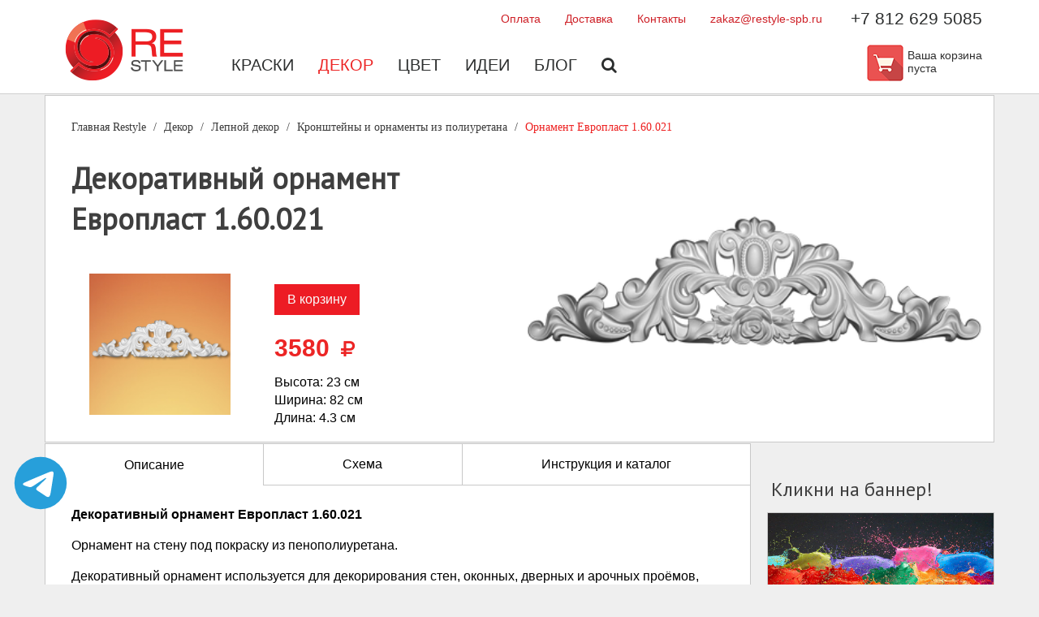

--- FILE ---
content_type: text/html; charset=utf-8
request_url: http://restyle-spb.ru/dekor/lepnoj-dekor/kronshtejny-i-ornamenty-iz-poliuretana/ornament-evroplast-1-60-021/
body_size: 7340
content:
<!DOCTYPE html>
<html xmlns:umi="http://www.umi-cms.ru/TR/umi" xml:lang="ru">
<head>
<title>Орнамент из полиуретана в СПб.</title>
<meta http-equiv="Content-Type" content="text/html; charset=utf-8">
<meta name="viewport" content="width=device-width, initial-scale=1">
<meta http-equiv="X-UA-Compatible" content="IE=edge">
<meta name="yandex-verification" content="975b38d41d0d4683">
<meta name="yandex-verification" content="3f54926947369112">
<meta name="yandex-verification" content="84217760e26059fc">
<meta name="DESCRIPTION" content="Орнамент из полиуретана Европласт, орнамент полиуретановый 1.60.021 +7 (812) 629-50-85, Наб. реки Карповки, д. 20. ">
<meta name="KEYWORDS" content="">
<meta name="google-site-verification" content="OT1cBJs0PzJ1KYNdAvydMyrnlBOdcrf74JMYCYxlIt8">
<link rel="search" type="application/opensearchdescription+xml" href="/xsl/onlineSearch/description.xml" title="Search on UMI.CMS"><script>
	window.pageData = {"pageId":"9480","objectId":25041,"page":{"alt-name":"ornament-evroplast-1-60-021","is_default":false},"title":"\u041e\u0440\u043d\u0430\u043c\u0435\u043d\u0442 \u0438\u0437 \u043f\u043e\u043b\u0438\u0443\u0440\u0435\u0442\u0430\u043d\u0430 \u0432 \u0421\u041f\u0431.","lang":"ru","lang_id":1,"domain":"restyle-spb.ru","domain_id":2,"meta":{"keywords":"","description":"\u041e\u0440\u043d\u0430\u043c\u0435\u043d\u0442 \u0438\u0437 \u043f\u043e\u043b\u0438\u0443\u0440\u0435\u0442\u0430\u043d\u0430 \u0415\u0432\u0440\u043e\u043f\u043b\u0430\u0441\u0442, \u043e\u0440\u043d\u0430\u043c\u0435\u043d\u0442 \u043f\u043e\u043b\u0438\u0443\u0440\u0435\u0442\u0430\u043d\u043e\u0432\u044b\u0439 1.60.021 +7 (812) 629-50-85, \u041d\u0430\u0431. \u0440\u0435\u043a\u0438 \u041a\u0430\u0440\u043f\u043e\u0432\u043a\u0438, \u0434. 20. "}};
</script>

<script src="/styles/common/js/cms/jquery.compiled.min.js?92255" charset="utf-8"></script>
<script src="/styles/common/js/guest.js?92255" charset="utf-8"></script>
<link type="text/css" rel="stylesheet" href="/styles/common/js/node_modules/@fancyapps/fancybox/dist/jquery.fancybox.min.css?92255" /><link type="text/css" rel="stylesheet" href="/templates/restyle/css/styles.min.css?92255">
<link rel="stylesheet" href="https://code.jquery.com/ui/1.11.4/themes/smoothness/jquery-ui.css">
<link rel="canonical" href="http://restyle-spb.ru/dekor/lepnoj-dekor/kronshtejny-i-ornamenty-iz-poliuretana/ornament-evroplast-1-60-021/">
<link href="/templates/restyle/img/favicon.png" rel="shortcut icon" type="image/png">
<script type="text/javascript">
					jQuery(document).ready(function(){
						jQuery('#on_edit_in_place').click(function() {
							uAdmin.eip.swapEditor();
							return false;
						});
					});
				</script><script src="/templates/restyle/js/lib/iziToast.min.js"></script>
</head>
<body>
<header><div class="wrapper padding">
<div class="menu">
<div class="top_menu">
<ul class="top_links">
<li><a href="/oplata/" title="Оплата" class="title">Оплата</a></li>
<li><a href="/dostavka/" title="Доставка" class="title">Доставка</a></li>
<li><a href="/contacts/" title="Контакты" class="title">Контакты</a></li>
<li><a href="mailto:zakaz@restyle-spb.ru" title="zakaz@restyle-spb.ru" class="title">zakaz@restyle-spb.ru</a></li>
</ul>
<div class="tel" umi:element-id="357" umi:field-name="phone_number" umi:empty="Пусто"><a href="tel:+78126295085" style="text-decoration: none; color: #2b2d2d;">+7 812 629 5085</a></div>
</div>
<nav class="main_menu"><div class="logo"><a href="/"><img src="/templates/restyle/img/logo.png"></a></div>
<div class="main_menu-list">
<ul umi:add-method="popup" umi:sortable="sortable" umi:method="menu" umi:module="content" umi:element-id="" class="menu_links">
<li><a href="/kraski/" umi:element-id="217" umi:region="row" umi:field-name="name" umi:empty="Название раздела" umi:delete="delete">Краски</a></li>
<li><a href="/dekor/" umi:element-id="654" umi:region="row" umi:field-name="name" umi:empty="Название раздела" umi:delete="delete" class="active">Декор</a></li>
<li><a href="/color/" umi:element-id="398" umi:region="row" umi:field-name="name" umi:empty="Название раздела" umi:delete="delete">Цвет</a></li>
<li><a href="/idei/" umi:element-id="385" umi:region="row" umi:field-name="name" umi:empty="Название раздела" umi:delete="delete">Идеи</a></li>
<li><a href="/blog/" umi:element-id="358" umi:region="row" umi:field-name="name" umi:empty="Название раздела" umi:delete="delete">Блог</a></li>
<li><a href="/search/"><i class="fa fa-search"></i></a></li>
</ul>
<div class="inner_tel"><a href="tel:+78126295085" style="text-decoration: none; color: #2b2d2d;">+7 812 629 5085</a></div>
<div class="cart">
<div class="cart_icon">
<a class="mobile_cart" href="/emarket/cart/">
				  Корзина
			  </a><a href="/emarket/cart/"><img src="/templates/restyle/img/cart.png"></a>
</div>
<div class="cart_message"><span class="basket_info_summary">Ваша корзина пуста</span></div>
</div>
</div></nav>
</div>
<div class="mobile">
<div class="mobile_shoping_cart"><a href="/emarket/cart/"><i class="fa fa-shopping-cart"></i></a></div>
<div class="mobile_phone"><a href="tel:+78126295085"><i class="fa fa-phone"></i></a></div>
<div class="mobile-menu"><div class="mobile-menu__middle"></div></div>
</div>
</div></header><script type="text/javascript">
								var message = ``;
								
									if (message) {
										iziToast.show({
											icon: 'fa fa-exclamation-triangle',
											title: 'Ошибка',
											position: 'center',
											displayMode: 'once',
											color: 'red',
											theme: 'custom-warning',
											message,
										});
									}
								</script><main class="product" itemscope="itemscope" itemtype="http://schema.org/Product"><div class="wrapper white border">
<ul class="breadcrumb" itemscope="itemscope" itemtype="https://schema.org/BreadcrumbList">
<li itemprop="itemListElement" itemscope="itemscope" itemtype="https://schema.org/ListItem"><a href="/">Главная<span itemprop="name"> Restyle</span><meta itemprop="position" content="1"></a></li>
<li itemprop="itemListElement" itemscope="itemscope" itemtype="https://schema.org/ListItem"><a href="/dekor/" itemprop="item"><span itemprop="name">Декор</span><meta itemprop="position" content="2"></a></li>
<li itemprop="itemListElement" itemscope="itemscope" itemtype="https://schema.org/ListItem"><a href="/dekor/lepnoj-dekor/" itemprop="item"><span itemprop="name">Лепной декор </span><meta itemprop="position" content="3"></a></li>
<li itemprop="itemListElement" itemscope="itemscope" itemtype="https://schema.org/ListItem"><a href="/dekor/lepnoj-dekor/kronshtejny-i-ornamenty-iz-poliuretana/" itemprop="item"><span itemprop="name">Кронштейны и орнаменты из полиуретана</span><meta itemprop="position" content="4"></a></li>
<li class="active" itemprop="itemListElement" itemscope="itemscope" itemtype="https://schema.org/ListItem"><a href="/dekor/lepnoj-dekor/kronshtejny-i-ornamenty-iz-poliuretana/ornament-evroplast-1-60-021/" itemprop="item"><span itemprop="name">Орнамент Европласт 1.60.021</span><meta itemprop="position" content="5"></a></li>
</ul>
<div class="tin">
<div class="tin_cart">
<h1 umi:element-id="9480" umi:field-name="h1" umi:empty="Название страницы">Декоративный орнамент Европласт 1.60.021</h1>
<meta itemprop="name" content="Орнамент Европласт 1.60.021">
<meta itemprop="productID" content="9480">
<meta itemprop="category" content="Кронштейны и орнаменты из полиуретана">
<link itemprop="url" href="https://restyle-spb.ru/dekor/lepnoj-dekor/kronshtejny-i-ornamenty-iz-poliuretana/ornament-evroplast-1-60-021/">
<div class="product_tin_cart">
<div class="tin_img"><img umi:element-id="" umi:field-name="image" umi:empty="Картинка" itemprop="image" src="/images/restyle/Evroplast/decor/1_60_021_1.png" alt="Декоративный орнамент Европласт 1.60.021" title="Орнамент Европласт 1.60.021"></div>
<div class="tin_options" itemprop="offers" itemscope="itemscope" itemtype="http://schema.org/Offer">
<meta itemprop="priceCurrency" content="RUB">
<link itemprop="availability" href="http://schema.org/InStock">
<div class="catalog_cart"><form class="options" action="/emarket/basket_custom/put/element/9480/" id="add_basket_9480">
<input type="hidden" name="item_color"><button type="submit" class="button_default button" id="add_basket_9480" value="">В корзину</button>
</form></div>
<div class="cost">
<span>3580</span><meta itemprop="price" content="3580">
<span><i class="fa fa-rub"></i></span><script type="text/javascript"> var original_price = parseFloat($('#price_id').text(), 10); </script>
</div>
<div class="characteristics"><ul class="rate">
<li>Высота: <span umi:element-id="9480" umi:field-name="height" umi:empty="Высота">23</span> см</li>
<li>Ширина: <span umi:element-id="9480" umi:field-name="width" umi:empty="Ширина">82</span> см</li>
<li>Длина: <span umi:element-id="9480" umi:field-name="length" umi:empty="Длина">4.3</span> см</li>
</ul></div>
</div>
</div>
</div>
<div class="swiper-container">
<div class="swiper-wrapper"><div class="swiper-slide"><img src="/images/restyle/Evroplast/decor/1_60_021_100-b.png"></div></div>
<div class="arrow-next"><div class="arrow-icon"></div></div>
<div class="arrow-prev"><div class="arrow-icon"></div></div>
</div>
</div>
</div>
<div class="content_block wrapper">
<div class="primary_block">
<div class="tab">
<button class="tablinks active" data-tab="description">Описание</button><button class="tablinks" data-tab="schema">Схема</button><button class="tablinks" data-tab="spec">Инструкция и каталог</button>
</div>
<div class="tabcontent active" id="description" umi:element-id="9480" umi:field-name="description" umi:empty="Описание товара" itemprop="description"><p><strong>Декоративный орнамент Европласт 1.60.021</strong></p>
<p>Орнамент на&nbsp;стену под покраску из&nbsp;пенополиуретана.</p>
<p class="font_7"><span class="color_11"><span>Декоративный орнамент используется для декорирования стен, оконных, дверных и&nbsp;арочных проёмов, а&nbsp;также искусственных каминов.</span></span></p>
<p>Полиуретановые орнаменты рекомендуем покрасить интерьерными красками. Выбрать краску можно <a href="https://restyle-spb.ru/kraski/interernye-kraski/?filter%5Bdlya_potolkov%5D=1">здесь!</a></p>
<p><span>Установка декоративного орнамента 1.60.021 </span><a href="https://restyle-spb.ru/dekor/lepnoj-dekor/montazh-lepnogo-dekora/">квалифицированным специалистом</a><span> с&nbsp;использованием <a href="/lepnoj-dekor/klej-dlya-poliuretana/klej-evroplast-montazhnyj-290-ml/">клея монтажного Европласт E01.M.290</a> и&nbsp;соблюдением инструкции гарантируют качественный монтаж.</span></p><ul>
<li>Бренд: <span umi:element-id="9480" umi:field-name="brand" umi:empty="Бренд">Европласт</span>
</li>
<li>Коллекция: <span umi:element-id="9480" umi:field-name="width" umi:empty="Коллекция">New Classicism</span>
</li>
<li>Материал: <span umi:element-id="9480" umi:field-name="length" umi:empty="Материал">Пенополиуретан</span>
</li>
</ul>
</div>
<div class="tabcontent" id="spec"><p>Перед монтажом лепного декора ознакомьтесь с&nbsp;инструкцией по&nbsp;установке, которая содержит важную информацию! Соблюдайте технологию выполнения работ, используя рекомендуемый инструмент, качественный оригинальный клей, следуйте инструкции.</p>
<p>В&nbsp;каталоге представлены коллекции лепного декора, описания коллекций и&nbsp;материалов, необходимая техническая информация, фотографии интерьеров.</p><div><div class="d-flex"><a href="/files/pdf/katalog/evropalst_catalogue_2021_1.pdf" class="align-self-center">Скачать каталог Европласт 2021 (pdf, 9,9 MB)</a></div></div>
</div>
<div class="tabcontent" id="schema"><img style="width: 100%; height: auto;" src=""></div>
<div class="tabcontent" id="calc">
<div>
<p>Для окраски новой поверхности рекомендуется 2 слоя.<br>Для ранее окрашенной в тот же цвет поверхности достаточно 1 слоя.</p>
<p>Чтобы расчитать сколько потребуется краски укажите площадь и количество слоёв</p>
</div>
<div class="calculator">
<form class="calc_form"><div class="calc">
<div class="calc_inputs select"><select id="layer" class="calc_input"><option>1 слой</option>
<option>2 слоя</option></select></div>
<div class="calc_inputs"><div><input type="number" placeholder="Площадь, кв.м" class="calc_input" id="area"></div></div>
<span class="button small" id="sum">Расчитать</span>
</div></form>
<div class="calc_total" id="resultVisible" style="display: none"><p>
											Для покраски вам потребуется около
											<strong><span id="result" class="calc_result"></span></strong>
											краски или
										</p></div>
<div class="resultCounter">
<div class="tin_img" id="totalTinsImg" style="display: none">
<div><img umi:element-id="" umi:field-name="image" umi:empty="Картинка" src="/images/restyle/Evroplast/decor/1_60_021_1.png" style="width: 120px;"></div>
<p><span id="totalTins" class="calc_result"></span><br> по 3.7 л.
											</p>
<div class="calc_plus"><span>+</span></div>
</div>
<div class="tin_img" id="totalQuarterImg" style="display: none">
<div><img umi:element-id="" umi:field-name="image" umi:empty="Картинка" src="/images/restyle/Evroplast/decor/1_60_021_1.png" style="width: 60px;"></div>
<p><span id="totalQuarter" class="calc_result"></span><br> по 0.95 л.
											</p>
</div>
</div>
</div>
</div>
<div class="tabcontent color-pallet-tabs" id="colors">
<ul class="pallet-tabs">
<li><a href="#pallet-tab-1">Цвета HYGGE</a></li>
<li><a href="#pallet-tab-2">Цвета Sherwin-Williams</a></li>
<li><a href="#pallet-tab-3">Цвета MF paints</a></li>
</ul>
<div class="pallet-tabs_content HYGGE" id="pallet-tab-1">
<ul class="pallet-tabs">
<li><a href="#HG_Essentials_1">Essentials 1</a></li>
<li><a href="#HG_Essentials_2">Essentials 2</a></li>
<li><a href="#HG_Essentials_3">Essentials 3</a></li>
<li><a href="#HG_Essentials_4">Winter Moments</a></li>
<li><a href="#HG_Essentials_5">HYGGE</a></li>
<li><a href="#HG_Essentials_6">Summer</a></li>
<li><a href="#HG_Essentials_7">Dacha</a></li>
<li><a href="#HG_Essentials_8">Nature</a></li>
</ul>
<div id="HG_Essentials_1"><div class="colors-wrapper">
<div class="colors-block"><div class="pallet-container" id="HG01"></div></div>
<div><div class="pallet-container" id="HG01-2"></div></div>
</div></div>
<div id="HG_Essentials_2"><div class="colors-wrapper">
<div class="colors-block"><div class="pallet-container" id="HG02"></div></div>
<div><div class="pallet-container" id="HG02-2"></div></div>
</div></div>
<div id="HG_Essentials_3"><div class="colors-wrapper">
<div class="colors-block"><div class="pallet-container" id="HG03"></div></div>
<div><div class="pallet-container" id="HG03-2"></div></div>
</div></div>
<div id="HG_Essentials_4"><div class="colors-wrapper"><div class="colors-block"><div class="pallet-container" id="HG04"></div></div></div></div>
<div id="HG_Essentials_5"><div class="colors-wrapper"><div class="colors-block"><div class="pallet-container" id="HG05"></div></div></div></div>
<div id="HG_Essentials_6"><div class="colors-wrapper"><div class="colors-block"><div class="pallet-container" id="HG06"></div></div></div></div>
<div id="HG_Essentials_7"><div class="colors-wrapper"><div class="colors-block"><div class="pallet-container" id="HG07"></div></div></div></div>
<div id="HG_Essentials_8"><div class="colors-wrapper"><div class="colors-block"><div class="pallet-container" id="HG08"></div></div></div></div>
</div>
<div class="pallet-tabs_content SW" id="pallet-tab-2"><div class="colors-tabs" id="colors">
<input id="tab1" type="radio" name="tabs" checked><label for="tab1">Исторические цвета</label><input id="tab2" type="radio" name="tabs"><label for="tab2">Цвета Sherwin-Williams</label><input id="tab3" type="radio" name="tabs"><label for="tab3">Белые и пастельные цвета</label><input id="tab4" type="radio" name="tabs"><label for="tab4">Вневременные</label><section id="content1"><div class="colors-wrapper">
<div class="colors-block">
<h3 class="colors-title">Интерьер</h3>
<div class="colors-container-left" id="interior"></div>
</div>
<div>
<h3 class="colors-title">Экстерьер</h3>
<div class="colors-container-right" id="exterior"></div>
</div>
</div></section><section id="content2"><div class="colors-wrapper">
<div class="colors-container">
<div id="main-color-1"></div>
<div class="color-block" id="col-1"></div>
</div>
<div class="colors-container">
<div id="main-color-2"></div>
<div class="color-block" id="col-2"></div>
</div>
<div class="colors-container">
<div id="main-color-3"></div>
<div class="color-block" id="col-3"></div>
</div>
<div class="colors-container">
<div id="main-color-4"></div>
<div class="color-block" id="col-4"></div>
</div>
<div class="colors-container">
<div id="main-color-5"></div>
<div class="color-block" id="col-5"></div>
</div>
<div class="colors-container">
<div id="main-color-6"></div>
<div class="color-block" id="col-6"></div>
</div>
<div class="colors-container">
<div id="main-color-7"></div>
<div class="color-block" id="col-7"></div>
</div>
</div></section><section id="content3"><div class="colors-wrapper"><div class="colors-container-medium">
<div id="main-color-8"></div>
<div class="color-block" id="col-8"></div>
</div></div></section><section id="content4"><div class="colors-wrapper">
<div class="colors-container-medium first-color-block"><div id="main-color-9"></div></div>
<div class="colors-container-medium"><div id="main-color-10"></div></div>
</div></section><section id="content5"><div class="colors-wrapper"><div class="stain-colors-wrapper" id="stain-colors"></div></div></section>
</div></div>
<div class="pallet-tabs_content MF" id="pallet-tab-3">
<ul class="pallet-tabs">
<li><a href="#MF_Essentials_1">Popular off whites</a></li>
<li><a href="#MF_Essentials_2">Interior trend colors</a></li>
</ul>
<div id="MF_Essentials_1"><div class="colors-wrapper"><div class="colors-block"><div class="pallet-container" id="MF01"></div></div></div></div>
<div id="MF_Essentials_2"><div class="colors-wrapper"><div class="colors-block"><div id="MF_COLORS"></div></div></div></div>
</div>
</div>
</div>
<div class="secondary_block">
<h4 style="font-weight: 500;">Кликни на баннер!</h4>
<div class="banners"><a href="/banners/go_to/9246/"><img src="/images/restyle/banners/colors_cr_cr.jpg" width="1027" height="1027" alt="" border="0"></a></div>
</div>
</div></main><footer id="footer"><div class="wrapper">
<div class="footer_part">
<h3>Интернет-магазин</h3>
<ul>
<li><a href="/oplata/" title="Оплата" class="title">Оплата</a></li>
<li><a href="/dostavka/" title="Доставка" class="title">Доставка</a></li>
<li><a href="/kak-sdelat-zakaz/" title="Как сделать заказ?" class="title">Как сделать заказ?</a></li>
<li><a href="/emarket/cart/" title="Корзина" class="title">Корзина</a></li>
</ul>
</div>
<div class="footer_part">
<h3>Компания</h3>
<ul>
<li><a href="/about/" title="О нас" class="title">О нас</a></li>
<li><a href="/contacts/" title="Контакты" class="title">Контакты</a></li>
<li><a href="/blog/" title="Блог" class="title">Блог</a></li>
<li><a href="/dizajneram/" title="Дизайнерам" class="title">Дизайнерам</a></li>
<li><a href="/dileram/" title="Дилерам" class="title">Дилерам</a></li>
<li><a href="/politika-konfidencial-nosti/" title="Политика конфиденциальности" class="title">Политика конфиденциальности</a></li>
<li><a href="/publichnaya-oferta/" title="Публичная оферта" class="title">Публичная оферта</a></li>
<li><a href="/pol-zovatel-skoe-soglashenie/" title="Пользовательское соглашение" class="title">Пользовательское соглашение</a></li>
</ul>
</div>
<div class="footer_part">
<h3>Бренды</h3>
<ul>
<li><a href="/sherwin-williams/" title="Sherwin - Williams" class="title">Sherwin - Williams</a></li>
<li><a href="/bericalce/" title="Bericalce" class="title">Bericalce</a></li>
<li><a href="/orac-decor/" title="Orac Decor" class="title">Orac Decor</a></li>
</ul>
<div class="search"><form class="search" action="/search/search_do/" method="get"><input type="text" value="Поиск" name="search_string" class="textinputs" onblur="javascript: if(this.value == '') this.value = 'Поиск';" onfocus="javascript: if(this.value == 'Поиск') this.value = '';" style="padding: 10px 16px;"></form></div>
</div>
<div class="footer_part">
<h3 umi:element-id="357" umi:field-name="phone_number" umi:empty="Пусто"><a href="tel:+78126295085" style="text-decoration: none; font-size: 20px;">+7 812 629 5085</a></h3>
<div class="address" umi:element-id="357" umi:field-name="address_html" umi:empty="Пусто"><p><nobr>Санкт-Петербург</nobr>,<br />наб.&nbsp;реки Карповки, д. 20</p></div>
<ul class="social_links"></ul>
</div>
</div></footer><a href="http://t.me/ReStyle_Spb" style="position: fixed; display: block; width: 70px; height: 70px; left: 15px; bottom: 90px;" target="_blank"><img src="/templates/restyle/img/telegram_blue.svg"></a><script src="/templates/restyle/js/lib/swiper.min.js"></script><script src="/templates/restyle/js/lib/choices.min.js"></script><script src="/templates/restyle/js/header.js"></script><script src="/templates/restyle/js/custom.js"></script><script src="/templates/restyle/js/colors.js"></script><script type="text/javascript" charset="utf-8" src="https://code.jquery.com/ui/1.12.1/jquery-ui.min.js"></script><script src="https://cdn.jsdelivr.net/npm/macy@2.3.0/dist/macy.min.js"></script><script type="text/javascript" src="/templates/restyle/js/__common.js"></script><script type="text/javascript">
				    (function (d, w, c) {
				        (w[c] = w[c] || []).push(function() {
				            try {
				                w.yaCounter50651275 = new Ya.Metrika2({
				                    id:50651275,
				                    clickmap:true,
				                    trackLinks:true,
				                    accurateTrackBounce:true,
				                    webvisor:true
				                });
				            } catch(e) { }
				        });

				        var n = d.getElementsByTagName("script")[0],
				            s = d.createElement("script"),
				            f = function () { n.parentNode.insertBefore(s, n); };
				        s.type = "text/javascript";
				        s.async = true;
				        s.src = "https://mc.yandex.ru/metrika/tag.js";

				        if (w.opera == "[object Opera]") {
				            d.addEventListener("DOMContentLoaded", f, false);
				        } else { f(); }
				    })(document, window, "yandex_metrika_callbacks2");
				</script><noscript><div><img src="https://mc.yandex.ru/watch/50651275" style="position:absolute; left:-9999px;" alt=""></div></noscript>
<script async="async" src="https://www.googletagmanager.com/gtag/js?id=G-9768H42ME7"></script><script>
				  window.dataLayer = window.dataLayer || [];
				  function gtag(){dataLayer.push(arguments);}
				  gtag('js', new Date());

				  gtag('config', 'G-9768H42ME7');
				</script><script type="text/javascript">(function() { var s = document.createElement("script"); 
				s.type = "text/javascript"; 
				s.async = true; 
				s.src = "https://leadball.ru/whats/float.php?id=U5drumaGe5AbflgUYEYB"; 
				var wU5drum = document.getElementsByTagName("script")[0]; 
				wU5drum.parentNode.insertBefore(s, wU5drum); } )();</script><script type="text/javascript">(function(w,d,n,c){w.CalltouchDataObject=n;w[n]=function(){w[n]["callbacks"].push(arguments)};if(!w[n]["callbacks"]){w[n]["callbacks"]=[]}w[n]["loaded"]=false;if(typeof c!=="object"){c=[c]}w[n]["counters"]=c;for(var i=0;i<c.length;i+=1){p(c[i])}function p(cId){var a=d.getElementsByTagName("script")[0],s=d.createElement("script"),i=function(){a.parentNode.insertBefore(s,a)},m=typeof Array.prototype.find === 'function',n=m?"init-min.js":"init.js";s.type="text/javascript";s.async=true;s.src="https://mod.calltouch.ru/"+n+"?id="+cId;if(w.opera=="[object Opera]"){d.addEventListener("DOMContentLoaded",i,false)}else{i()}}})(window,document,"ct","a2w6w8vs");</script>
</body>
</html>
<!-- This page generated in 0.341101 secs by XSLT, SITE MODE -->

--- FILE ---
content_type: application/javascript
request_url: http://restyle-spb.ru/templates/restyle/js/lib/choices.min.js
body_size: 19052
content:
/*! choices.js v8.0.0 | © 2019 Josh Johnson | https://github.com/jshjohnson/Choices#readme */
window.Choices=function(e){var t={};function i(n){if(t[n])return t[n].exports;var s=t[n]={i:n,l:!1,exports:{}};return e[n].call(s.exports,s,s.exports,i),s.l=!0,s.exports}return i.m=e,i.c=t,i.d=function(e,t,n){i.o(e,t)||Object.defineProperty(e,t,{enumerable:!0,get:n})},i.r=function(e){"undefined"!=typeof Symbol&&Symbol.toStringTag&&Object.defineProperty(e,Symbol.toStringTag,{value:"Module"}),Object.defineProperty(e,"__esModule",{value:!0})},i.t=function(e,t){if(1&t&&(e=i(e)),8&t)return e;if(4&t&&"object"==typeof e&&e&&e.__esModule)return e;var n=Object.create(null);if(i.r(n),Object.defineProperty(n,"default",{enumerable:!0,value:e}),2&t&&"string"!=typeof e)for(var s in e)i.d(n,s,function(t){return e[t]}.bind(null,s));return n},i.n=function(e){var t=e&&e.__esModule?function(){return e.default}:function(){return e};return i.d(t,"a",t),t},i.o=function(e,t){return Object.prototype.hasOwnProperty.call(e,t)},i.p="/public/assets/scripts/",i(i.s=4)}([function(e,t,i){"use strict";var n=function(e){return function(e){return!!e&&"object"==typeof e}(e)&&!function(e){var t=Object.prototype.toString.call(e);return"[object RegExp]"===t||"[object Date]"===t||function(e){return e.$$typeof===s}(e)}(e)};var s="function"==typeof Symbol&&Symbol.for?Symbol.for("react.element"):60103;function r(e,t){return!1!==t.clone&&t.isMergeableObject(e)?l((i=e,Array.isArray(i)?[]:{}),e,t):e;var i}function o(e,t,i){return e.concat(t).map((function(e){return r(e,i)}))}function a(e){return Object.keys(e).concat(function(e){return Object.getOwnPropertySymbols?Object.getOwnPropertySymbols(e).filter((function(t){return e.propertyIsEnumerable(t)})):[]}(e))}function c(e,t,i){var n={};return i.isMergeableObject(e)&&a(e).forEach((function(t){n[t]=r(e[t],i)})),a(t).forEach((function(s){(function(e,t){try{return t in e&&!(Object.hasOwnProperty.call(e,t)&&Object.propertyIsEnumerable.call(e,t))}catch(e){return!1}})(e,s)||(i.isMergeableObject(t[s])&&e[s]?n[s]=function(e,t){if(!t.customMerge)return l;var i=t.customMerge(e);return"function"==typeof i?i:l}(s,i)(e[s],t[s],i):n[s]=r(t[s],i))})),n}function l(e,t,i){(i=i||{}).arrayMerge=i.arrayMerge||o,i.isMergeableObject=i.isMergeableObject||n,i.cloneUnlessOtherwiseSpecified=r;var s=Array.isArray(t);return s===Array.isArray(e)?s?i.arrayMerge(e,t,i):c(e,t,i):r(t,i)}l.all=function(e,t){if(!Array.isArray(e))throw new Error("first argument should be an array");return e.reduce((function(e,i){return l(e,i,t)}),{})};var h=l;e.exports=h},function(e,t,i){"use strict";(function(e,n){var s,r=i(3);s="undefined"!=typeof self?self:"undefined"!=typeof window?window:void 0!==e?e:n;var o=Object(r.a)(s);t.a=o}).call(this,i(5),i(6)(e))},function(e,t,i){
  /*!
   * Fuse.js v3.4.5 - Lightweight fuzzy-search (http://fusejs.io)
   * 
   * Copyright (c) 2012-2017 Kirollos Risk (http://kiro.me)
   * All Rights Reserved. Apache Software License 2.0
   * 
   * http://www.apache.org/licenses/LICENSE-2.0
   */
  e.exports=function(e){var t={};function i(n){if(t[n])return t[n].exports;var s=t[n]={i:n,l:!1,exports:{}};return e[n].call(s.exports,s,s.exports,i),s.l=!0,s.exports}return i.m=e,i.c=t,i.d=function(e,t,n){i.o(e,t)||Object.defineProperty(e,t,{enumerable:!0,get:n})},i.r=function(e){"undefined"!=typeof Symbol&&Symbol.toStringTag&&Object.defineProperty(e,Symbol.toStringTag,{value:"Module"}),Object.defineProperty(e,"__esModule",{value:!0})},i.t=function(e,t){if(1&t&&(e=i(e)),8&t)return e;if(4&t&&"object"==typeof e&&e&&e.__esModule)return e;var n=Object.create(null);if(i.r(n),Object.defineProperty(n,"default",{enumerable:!0,value:e}),2&t&&"string"!=typeof e)for(var s in e)i.d(n,s,function(t){return e[t]}.bind(null,s));return n},i.n=function(e){var t=e&&e.__esModule?function(){return e.default}:function(){return e};return i.d(t,"a",t),t},i.o=function(e,t){return Object.prototype.hasOwnProperty.call(e,t)},i.p="",i(i.s=1)}([function(e,t){e.exports=function(e){return Array.isArray?Array.isArray(e):"[object Array]"===Object.prototype.toString.call(e)}},function(e,t,i){function n(e){return(n="function"==typeof Symbol&&"symbol"==typeof Symbol.iterator?function(e){return typeof e}:function(e){return e&&"function"==typeof Symbol&&e.constructor===Symbol&&e!==Symbol.prototype?"symbol":typeof e})(e)}function s(e,t){for(var i=0;i<t.length;i++){var n=t[i];n.enumerable=n.enumerable||!1,n.configurable=!0,"value"in n&&(n.writable=!0),Object.defineProperty(e,n.key,n)}}var r=i(2),o=i(8),a=i(0),c=function(){function e(t,i){var n=i.location,s=void 0===n?0:n,r=i.distance,a=void 0===r?100:r,c=i.threshold,l=void 0===c?.6:c,h=i.maxPatternLength,u=void 0===h?32:h,d=i.caseSensitive,p=void 0!==d&&d,m=i.tokenSeparator,f=void 0===m?/ +/g:m,v=i.findAllMatches,g=void 0!==v&&v,_=i.minMatchCharLength,b=void 0===_?1:_,y=i.id,E=void 0===y?null:y,I=i.keys,S=void 0===I?[]:I,w=i.shouldSort,O=void 0===w||w,C=i.getFn,A=void 0===C?o:C,T=i.sortFn,L=void 0===T?function(e,t){return e.score-t.score}:T,x=i.tokenize,k=void 0!==x&&x,D=i.matchAllTokens,P=void 0!==D&&D,M=i.includeMatches,N=void 0!==M&&M,F=i.includeScore,j=void 0!==F&&F,K=i.verbose,H=void 0!==K&&K;!function(e,t){if(!(e instanceof t))throw new TypeError("Cannot call a class as a function")}(this,e),this.options={location:s,distance:a,threshold:l,maxPatternLength:u,isCaseSensitive:p,tokenSeparator:f,findAllMatches:g,minMatchCharLength:b,id:E,keys:S,includeMatches:N,includeScore:j,shouldSort:O,getFn:A,sortFn:L,verbose:H,tokenize:k,matchAllTokens:P},this.setCollection(t)}var t,i;return t=e,(i=[{key:"setCollection",value:function(e){return this.list=e,e}},{key:"search",value:function(e){var t=arguments.length>1&&void 0!==arguments[1]?arguments[1]:{limit:!1};this._log('---------\nSearch pattern: "'.concat(e,'"'));var i=this._prepareSearchers(e),n=i.tokenSearchers,s=i.fullSearcher,r=this._search(n,s),o=r.weights,a=r.results;return this._computeScore(o,a),this.options.shouldSort&&this._sort(a),t.limit&&"number"==typeof t.limit&&(a=a.slice(0,t.limit)),this._format(a)}},{key:"_prepareSearchers",value:function(){var e=arguments.length>0&&void 0!==arguments[0]?arguments[0]:"",t=[];if(this.options.tokenize)for(var i=e.split(this.options.tokenSeparator),n=0,s=i.length;n<s;n+=1)t.push(new r(i[n],this.options));return{tokenSearchers:t,fullSearcher:new r(e,this.options)}}},{key:"_search",value:function(){var e=arguments.length>0&&void 0!==arguments[0]?arguments[0]:[],t=arguments.length>1?arguments[1]:void 0,i=this.list,n={},s=[];if("string"==typeof i[0]){for(var r=0,o=i.length;r<o;r+=1)this._analyze({key:"",value:i[r],record:r,index:r},{resultMap:n,results:s,tokenSearchers:e,fullSearcher:t});return{weights:null,results:s}}for(var a={},c=0,l=i.length;c<l;c+=1)for(var h=i[c],u=0,d=this.options.keys.length;u<d;u+=1){var p=this.options.keys[u];if("string"!=typeof p){if(a[p.name]={weight:1-p.weight||1},p.weight<=0||p.weight>1)throw new Error("Key weight has to be > 0 and <= 1");p=p.name}else a[p]={weight:1};this._analyze({key:p,value:this.options.getFn(h,p),record:h,index:c},{resultMap:n,results:s,tokenSearchers:e,fullSearcher:t})}return{weights:a,results:s}}},{key:"_analyze",value:function(e,t){var i=e.key,n=e.arrayIndex,s=void 0===n?-1:n,r=e.value,o=e.record,c=e.index,l=t.tokenSearchers,h=void 0===l?[]:l,u=t.fullSearcher,d=void 0===u?[]:u,p=t.resultMap,m=void 0===p?{}:p,f=t.results,v=void 0===f?[]:f;if(null!=r){var g=!1,_=-1,b=0;if("string"==typeof r){this._log("\nKey: ".concat(""===i?"-":i));var y=d.search(r);if(this._log('Full text: "'.concat(r,'", score: ').concat(y.score)),this.options.tokenize){for(var E=r.split(this.options.tokenSeparator),I=[],S=0;S<h.length;S+=1){var w=h[S];this._log('\nPattern: "'.concat(w.pattern,'"'));for(var O=!1,C=0;C<E.length;C+=1){var A=E[C],T=w.search(A),L={};T.isMatch?(L[A]=T.score,g=!0,O=!0,I.push(T.score)):(L[A]=1,this.options.matchAllTokens||I.push(1)),this._log('Token: "'.concat(A,'", score: ').concat(L[A]))}O&&(b+=1)}_=I[0];for(var x=I.length,k=1;k<x;k+=1)_+=I[k];_/=x,this._log("Token score average:",_)}var D=y.score;_>-1&&(D=(D+_)/2),this._log("Score average:",D);var P=!this.options.tokenize||!this.options.matchAllTokens||b>=h.length;if(this._log("\nCheck Matches: ".concat(P)),(g||y.isMatch)&&P){var M=m[c];M?M.output.push({key:i,arrayIndex:s,value:r,score:D,matchedIndices:y.matchedIndices}):(m[c]={item:o,output:[{key:i,arrayIndex:s,value:r,score:D,matchedIndices:y.matchedIndices}]},v.push(m[c]))}}else if(a(r))for(var N=0,F=r.length;N<F;N+=1)this._analyze({key:i,arrayIndex:N,value:r[N],record:o,index:c},{resultMap:m,results:v,tokenSearchers:h,fullSearcher:d})}}},{key:"_computeScore",value:function(e,t){this._log("\n\nComputing score:\n");for(var i=0,n=t.length;i<n;i+=1){for(var s=t[i].output,r=s.length,o=1,a=1,c=0;c<r;c+=1){var l=e?e[s[c].key].weight:1,h=(1===l?s[c].score:s[c].score||.001)*l;1!==l?a=Math.min(a,h):(s[c].nScore=h,o*=h)}t[i].score=1===a?o:a,this._log(t[i])}}},{key:"_sort",value:function(e){this._log("\n\nSorting...."),e.sort(this.options.sortFn)}},{key:"_format",value:function(e){var t=[];if(this.options.verbose){var i=[];this._log("\n\nOutput:\n\n",JSON.stringify(e,(function(e,t){if("object"===n(t)&&null!==t){if(-1!==i.indexOf(t))return;i.push(t)}return t}))),i=null}var s=[];this.options.includeMatches&&s.push((function(e,t){var i=e.output;t.matches=[];for(var n=0,s=i.length;n<s;n+=1){var r=i[n];if(0!==r.matchedIndices.length){var o={indices:r.matchedIndices,value:r.value};r.key&&(o.key=r.key),r.hasOwnProperty("arrayIndex")&&r.arrayIndex>-1&&(o.arrayIndex=r.arrayIndex),t.matches.push(o)}}})),this.options.includeScore&&s.push((function(e,t){t.score=e.score}));for(var r=0,o=e.length;r<o;r+=1){var a=e[r];if(this.options.id&&(a.item=this.options.getFn(a.item,this.options.id)[0]),s.length){for(var c={item:a.item},l=0,h=s.length;l<h;l+=1)s[l](a,c);t.push(c)}else t.push(a.item)}return t}},{key:"_log",value:function(){var e;this.options.verbose&&(e=console).log.apply(e,arguments)}}])&&s(t.prototype,i),e}();e.exports=c},function(e,t,i){function n(e,t){for(var i=0;i<t.length;i++){var n=t[i];n.enumerable=n.enumerable||!1,n.configurable=!0,"value"in n&&(n.writable=!0),Object.defineProperty(e,n.key,n)}}var s=i(3),r=i(4),o=i(7),a=function(){function e(t,i){var n=i.location,s=void 0===n?0:n,r=i.distance,a=void 0===r?100:r,c=i.threshold,l=void 0===c?.6:c,h=i.maxPatternLength,u=void 0===h?32:h,d=i.isCaseSensitive,p=void 0!==d&&d,m=i.tokenSeparator,f=void 0===m?/ +/g:m,v=i.findAllMatches,g=void 0!==v&&v,_=i.minMatchCharLength,b=void 0===_?1:_;!function(e,t){if(!(e instanceof t))throw new TypeError("Cannot call a class as a function")}(this,e),this.options={location:s,distance:a,threshold:l,maxPatternLength:u,isCaseSensitive:p,tokenSeparator:f,findAllMatches:g,minMatchCharLength:b},this.pattern=this.options.isCaseSensitive?t:t.toLowerCase(),this.pattern.length<=u&&(this.patternAlphabet=o(this.pattern))}var t,i;return t=e,(i=[{key:"search",value:function(e){if(this.options.isCaseSensitive||(e=e.toLowerCase()),this.pattern===e)return{isMatch:!0,score:0,matchedIndices:[[0,e.length-1]]};var t=this.options,i=t.maxPatternLength,n=t.tokenSeparator;if(this.pattern.length>i)return s(e,this.pattern,n);var o=this.options,a=o.location,c=o.distance,l=o.threshold,h=o.findAllMatches,u=o.minMatchCharLength;return r(e,this.pattern,this.patternAlphabet,{location:a,distance:c,threshold:l,findAllMatches:h,minMatchCharLength:u})}}])&&n(t.prototype,i),e}();e.exports=a},function(e,t){var i=/[\-\[\]\/\{\}\(\)\*\+\?\.\\\^\$\|]/g;e.exports=function(e,t){var n=arguments.length>2&&void 0!==arguments[2]?arguments[2]:/ +/g,s=new RegExp(t.replace(i,"\\$&").replace(n,"|")),r=e.match(s),o=!!r,a=[];if(o)for(var c=0,l=r.length;c<l;c+=1){var h=r[c];a.push([e.indexOf(h),h.length-1])}return{score:o?.5:1,isMatch:o,matchedIndices:a}}},function(e,t,i){var n=i(5),s=i(6);e.exports=function(e,t,i,r){for(var o=r.location,a=void 0===o?0:o,c=r.distance,l=void 0===c?100:c,h=r.threshold,u=void 0===h?.6:h,d=r.findAllMatches,p=void 0!==d&&d,m=r.minMatchCharLength,f=void 0===m?1:m,v=a,g=e.length,_=u,b=e.indexOf(t,v),y=t.length,E=[],I=0;I<g;I+=1)E[I]=0;if(-1!==b){var S=n(t,{errors:0,currentLocation:b,expectedLocation:v,distance:l});if(_=Math.min(S,_),-1!==(b=e.lastIndexOf(t,v+y))){var w=n(t,{errors:0,currentLocation:b,expectedLocation:v,distance:l});_=Math.min(w,_)}}b=-1;for(var O=[],C=1,A=y+g,T=1<<y-1,L=0;L<y;L+=1){for(var x=0,k=A;x<k;)n(t,{errors:L,currentLocation:v+k,expectedLocation:v,distance:l})<=_?x=k:A=k,k=Math.floor((A-x)/2+x);A=k;var D=Math.max(1,v-k+1),P=p?g:Math.min(v+k,g)+y,M=Array(P+2);M[P+1]=(1<<L)-1;for(var N=P;N>=D;N-=1){var F=N-1,j=i[e.charAt(F)];if(j&&(E[F]=1),M[N]=(M[N+1]<<1|1)&j,0!==L&&(M[N]|=(O[N+1]|O[N])<<1|1|O[N+1]),M[N]&T&&(C=n(t,{errors:L,currentLocation:F,expectedLocation:v,distance:l}))<=_){if(_=C,(b=F)<=v)break;D=Math.max(1,2*v-b)}}if(n(t,{errors:L+1,currentLocation:v,expectedLocation:v,distance:l})>_)break;O=M}return{isMatch:b>=0,score:0===C?.001:C,matchedIndices:s(E,f)}}},function(e,t){e.exports=function(e,t){var i=t.errors,n=void 0===i?0:i,s=t.currentLocation,r=void 0===s?0:s,o=t.expectedLocation,a=void 0===o?0:o,c=t.distance,l=void 0===c?100:c,h=n/e.length,u=Math.abs(a-r);return l?h+u/l:u?1:h}},function(e,t){e.exports=function(){for(var e=arguments.length>0&&void 0!==arguments[0]?arguments[0]:[],t=arguments.length>1&&void 0!==arguments[1]?arguments[1]:1,i=[],n=-1,s=-1,r=0,o=e.length;r<o;r+=1){var a=e[r];a&&-1===n?n=r:a||-1===n||((s=r-1)-n+1>=t&&i.push([n,s]),n=-1)}return e[r-1]&&r-n>=t&&i.push([n,r-1]),i}},function(e,t){e.exports=function(e){for(var t={},i=e.length,n=0;n<i;n+=1)t[e.charAt(n)]=0;for(var s=0;s<i;s+=1)t[e.charAt(s)]|=1<<i-s-1;return t}},function(e,t,i){var n=i(0);e.exports=function(e,t){return function e(t,i,s){if(i){var r=i.indexOf("."),o=i,a=null;-1!==r&&(o=i.slice(0,r),a=i.slice(r+1));var c=t[o];if(null!=c)if(a||"string"!=typeof c&&"number"!=typeof c)if(n(c))for(var l=0,h=c.length;l<h;l+=1)e(c[l],a,s);else a&&e(c,a,s);else s.push(c.toString())}else s.push(t);return s}(e,t,[])}}])},function(e,t,i){"use strict";function n(e){var t,i=e.Symbol;return"function"==typeof i?i.observable?t=i.observable:(t=i("observable"),i.observable=t):t="@@observable",t}i.d(t,"a",(function(){return n}))},function(e,t,i){e.exports=i(7)},function(e,t){var i;i=function(){return this}();try{i=i||new Function("return this")()}catch(e){"object"==typeof window&&(i=window)}e.exports=i},function(e,t){e.exports=function(e){if(!e.webpackPolyfill){var t=Object.create(e);t.children||(t.children=[]),Object.defineProperty(t,"loaded",{enumerable:!0,get:function(){return t.l}}),Object.defineProperty(t,"id",{enumerable:!0,get:function(){return t.i}}),Object.defineProperty(t,"exports",{enumerable:!0}),t.webpackPolyfill=1}return t}},function(e,t,i){"use strict";i.r(t);var n=i(2),s=i.n(n),r=i(0),o=i.n(r),a=i(1),c=function(){return Math.random().toString(36).substring(7).split("").join(".")},l={INIT:"@@redux/INIT"+c(),REPLACE:"@@redux/REPLACE"+c(),PROBE_UNKNOWN_ACTION:function(){return"@@redux/PROBE_UNKNOWN_ACTION"+c()}};function h(e){if("object"!=typeof e||null===e)return!1;for(var t=e;null!==Object.getPrototypeOf(t);)t=Object.getPrototypeOf(t);return Object.getPrototypeOf(e)===t}function u(e,t,i){var n;if("function"==typeof t&&"function"==typeof i||"function"==typeof i&&"function"==typeof arguments[3])throw new Error("It looks like you are passing several store enhancers to createStore(). This is not supported. Instead, compose them together to a single function.");if("function"==typeof t&&void 0===i&&(i=t,t=void 0),void 0!==i){if("function"!=typeof i)throw new Error("Expected the enhancer to be a function.");return i(u)(e,t)}if("function"!=typeof e)throw new Error("Expected the reducer to be a function.");var s=e,r=t,o=[],c=o,d=!1;function p(){c===o&&(c=o.slice())}function m(){if(d)throw new Error("You may not call store.getState() while the reducer is executing. The reducer has already received the state as an argument. Pass it down from the top reducer instead of reading it from the store.");return r}function f(e){if("function"!=typeof e)throw new Error("Expected the listener to be a function.");if(d)throw new Error("You may not call store.subscribe() while the reducer is executing. If you would like to be notified after the store has been updated, subscribe from a component and invoke store.getState() in the callback to access the latest state. See https://redux.js.org/api-reference/store#subscribe(listener) for more details.");var t=!0;return p(),c.push(e),function(){if(t){if(d)throw new Error("You may not unsubscribe from a store listener while the reducer is executing. See https://redux.js.org/api-reference/store#subscribe(listener) for more details.");t=!1,p();var i=c.indexOf(e);c.splice(i,1)}}}function v(e){if(!h(e))throw new Error("Actions must be plain objects. Use custom middleware for async actions.");if(void 0===e.type)throw new Error('Actions may not have an undefined "type" property. Have you misspelled a constant?');if(d)throw new Error("Reducers may not dispatch actions.");try{d=!0,r=s(r,e)}finally{d=!1}for(var t=o=c,i=0;i<t.length;i++){(0,t[i])()}return e}return v({type:l.INIT}),(n={dispatch:v,subscribe:f,getState:m,replaceReducer:function(e){if("function"!=typeof e)throw new Error("Expected the nextReducer to be a function.");s=e,v({type:l.REPLACE})}})[a.a]=function(){var e,t=f;return(e={subscribe:function(e){if("object"!=typeof e||null===e)throw new TypeError("Expected the observer to be an object.");function i(){e.next&&e.next(m())}return i(),{unsubscribe:t(i)}}})[a.a]=function(){return this},e},n}function d(e,t){var i=t&&t.type;return"Given "+(i&&'action "'+String(i)+'"'||"an action")+', reducer "'+e+'" returned undefined. To ignore an action, you must explicitly return the previous state. If you want this reducer to hold no value, you can return null instead of undefined.'}var p=[];var m=[];var f=[];var v,g={loading:!1},_=function(e,t){switch(void 0===e&&(e=g),t.type){case"SET_IS_LOADING":return{loading:t.isLoading};default:return e}},b=function(e){for(var t,i,n="",s=0;s<e;s++){n+=(t=0,i=36,Math.floor(Math.random()*(i-t)+t)).toString(36)}return n},y=function(e,t){var i=e.id||e.name&&e.name+"-"+b(2)||b(4);return i=t+"-"+(i=i.replace(/(:|\.|\[|\]|,)/g,""))},E=function(e){return Object.prototype.toString.call(e).slice(8,-1)},I=function(e,t){return null!=t&&E(t)===e},S=function(e,t){return e.closest("["+t+"]")},w=function(e){return"string"!=typeof e?e:e.replace(/&/g,"&amp;").replace(/>/g,"&rt;").replace(/</g,"&lt;").replace(/"/g,"&quot;")},O=(v=document.createElement("div"),function(e){var t=e.trim();v.innerHTML=t;for(var i=v.children[0];v.firstChild;)v.removeChild(v.firstChild);return i}),C=function(e,t){return e.score-t.score},A=function(e){return JSON.parse(JSON.stringify(e))},T=function(e,t){var i=Object.keys(e).sort(),n=Object.keys(t).sort();return i.filter((function(e){return n.indexOf(e)<0}))},L=function(e){for(var t=Object.keys(e),i={},n=0;n<t.length;n++){var s=t[n];0,"function"==typeof e[s]&&(i[s]=e[s])}var r,o=Object.keys(i);try{!function(e){Object.keys(e).forEach((function(t){var i=e[t];if(void 0===i(void 0,{type:l.INIT}))throw new Error('Reducer "'+t+"\" returned undefined during initialization. If the state passed to the reducer is undefined, you must explicitly return the initial state. The initial state may not be undefined. If you don't want to set a value for this reducer, you can use null instead of undefined.");if(void 0===i(void 0,{type:l.PROBE_UNKNOWN_ACTION()}))throw new Error('Reducer "'+t+"\" returned undefined when probed with a random type. Don't try to handle "+l.INIT+' or other actions in "redux/*" namespace. They are considered private. Instead, you must return the current state for any unknown actions, unless it is undefined, in which case you must return the initial state, regardless of the action type. The initial state may not be undefined, but can be null.')}))}(i)}catch(e){r=e}return function(e,t){if(void 0===e&&(e={}),r)throw r;for(var n=!1,s={},a=0;a<o.length;a++){var c=o[a],l=i[c],h=e[c],u=l(h,t);if(void 0===u){var p=d(c,t);throw new Error(p)}s[c]=u,n=n||u!==h}return n?s:e}}({items:function(e,t){switch(void 0===e&&(e=p),t.type){case"ADD_ITEM":return[].concat(e,[{id:t.id,choiceId:t.choiceId,groupId:t.groupId,value:t.value,label:t.label,active:!0,highlighted:!1,customProperties:t.customProperties,placeholder:t.placeholder||!1,keyCode:null}]).map((function(e){var t=e;return t.highlighted=!1,t}));case"REMOVE_ITEM":return e.map((function(e){var i=e;return i.id===t.id&&(i.active=!1),i}));case"HIGHLIGHT_ITEM":return e.map((function(e){var i=e;return i.id===t.id&&(i.highlighted=t.highlighted),i}));default:return e}},groups:function(e,t){switch(void 0===e&&(e=m),t.type){case"ADD_GROUP":return[].concat(e,[{id:t.id,value:t.value,active:t.active,disabled:t.disabled}]);case"CLEAR_CHOICES":return[];default:return e}},choices:function(e,t){switch(void 0===e&&(e=f),t.type){case"ADD_CHOICE":return[].concat(e,[{id:t.id,elementId:t.elementId,groupId:t.groupId,value:t.value,label:t.label||t.value,disabled:t.disabled||!1,selected:!1,active:!0,score:9999,customProperties:t.customProperties,placeholder:t.placeholder||!1,keyCode:null}]);case"ADD_ITEM":return t.activateOptions?e.map((function(e){var i=e;return i.active=t.active,i})):t.choiceId>-1?e.map((function(e){var i=e;return i.id===parseInt(t.choiceId,10)&&(i.selected=!0),i})):e;case"REMOVE_ITEM":return t.choiceId>-1?e.map((function(e){var i=e;return i.id===parseInt(t.choiceId,10)&&(i.selected=!1),i})):e;case"FILTER_CHOICES":return e.map((function(e){var i=e;return i.active=t.results.some((function(e){var t=e.item,n=e.score;return t.id===i.id&&(i.score=n,!0)})),i}));case"ACTIVATE_CHOICES":return e.map((function(e){var i=e;return i.active=t.active,i}));case"CLEAR_CHOICES":return f;default:return e}},general:_}),x=function(e,t){var i=e;if("CLEAR_ALL"===t.type)i=void 0;else if("RESET_TO"===t.type)return A(t.state);return L(i,t)};function k(e,t){for(var i=0;i<t.length;i++){var n=t[i];n.enumerable=n.enumerable||!1,n.configurable=!0,"value"in n&&(n.writable=!0),Object.defineProperty(e,n.key,n)}}var D=function(){function e(){this._store=u(x,window.__REDUX_DEVTOOLS_EXTENSION__&&window.__REDUX_DEVTOOLS_EXTENSION__())}var t,i,n,s=e.prototype;return s.subscribe=function(e){this._store.subscribe(e)},s.dispatch=function(e){this._store.dispatch(e)},s.isLoading=function(){return this.state.general.loading},s.getChoiceById=function(e){if(e){var t=parseInt(e,10);return this.activeChoices.find((function(e){return e.id===t}))}return!1},s.getGroupById=function(e){return this.groups.find((function(t){return t.id===parseInt(e,10)}))},t=e,(i=[{key:"state",get:function(){return this._store.getState()}},{key:"items",get:function(){return this.state.items}},{key:"activeItems",get:function(){return this.items.filter((function(e){return!0===e.active}))}},{key:"highlightedActiveItems",get:function(){return this.items.filter((function(e){return e.active&&e.highlighted}))}},{key:"choices",get:function(){return this.state.choices}},{key:"activeChoices",get:function(){return this.choices.filter((function(e){return!0===e.active}))}},{key:"selectableChoices",get:function(){return this.choices.filter((function(e){return!0!==e.disabled}))}},{key:"searchableChoices",get:function(){return this.selectableChoices.filter((function(e){return!0!==e.placeholder}))}},{key:"placeholderChoice",get:function(){return[].concat(this.choices).reverse().find((function(e){return!0===e.placeholder}))}},{key:"groups",get:function(){return this.state.groups}},{key:"activeGroups",get:function(){var e=this.groups,t=this.choices;return e.filter((function(e){var i=!0===e.active&&!1===e.disabled,n=t.some((function(e){return!0===e.active&&!1===e.disabled}));return i&&n}),[])}}])&&k(t.prototype,i),n&&k(t,n),e}(),P=function(){function e(e){var t=e.element,i=e.type,n=e.classNames;Object.assign(this,{element:t,type:i,classNames:n}),this.isActive=!1}var t=e.prototype;return t.distanceFromTopWindow=function(){return this.dimensions=this.element.getBoundingClientRect(),this.position=Math.ceil(this.dimensions.top+window.pageYOffset+this.element.offsetHeight),this.position},t.getChild=function(e){return this.element.querySelector(e)},t.show=function(){return this.element.classList.add(this.classNames.activeState),this.element.setAttribute("aria-expanded","true"),this.isActive=!0,this},t.hide=function(){return this.element.classList.remove(this.classNames.activeState),this.element.setAttribute("aria-expanded","false"),this.isActive=!1,this},e}(),M=function(){function e(e){var t=e.element,i=e.type,n=e.classNames,s=e.position;Object.assign(this,{element:t,classNames:n,type:i,position:s}),this.isOpen=!1,this.isFlipped=!1,this.isFocussed=!1,this.isDisabled=!1,this.isLoading=!1,this._onFocus=this._onFocus.bind(this),this._onBlur=this._onBlur.bind(this)}var t=e.prototype;return t.addEventListeners=function(){this.element.addEventListener("focus",this._onFocus),this.element.addEventListener("blur",this._onBlur)},t.removeEventListeners=function(){this.element.removeEventListener("focus",this._onFocus),this.element.removeEventListener("blur",this._onBlur)},t.shouldFlip=function(e,t){var i,n;if(void 0===t&&(i=document.body,n=document.documentElement,t=Math.max(i.scrollHeight,i.offsetHeight,n.clientHeight,n.scrollHeight,n.offsetHeight)),void 0===e)return!1;var s=!1;return"auto"===this.position?s=e>=t:"top"===this.position&&(s=!0),s},t.setActiveDescendant=function(e){this.element.setAttribute("aria-activedescendant",e)},t.removeActiveDescendant=function(){this.element.removeAttribute("aria-activedescendant")},t.open=function(e){this.element.classList.add(this.classNames.openState),this.element.setAttribute("aria-expanded","true"),this.isOpen=!0,this.shouldFlip(e)&&(this.element.classList.add(this.classNames.flippedState),this.isFlipped=!0)},t.close=function(){this.element.classList.remove(this.classNames.openState),this.element.setAttribute("aria-expanded","false"),this.removeActiveDescendant(),this.isOpen=!1,this.isFlipped&&(this.element.classList.remove(this.classNames.flippedState),this.isFlipped=!1)},t.focus=function(){this.isFocussed||this.element.focus()},t.addFocusState=function(){this.element.classList.add(this.classNames.focusState)},t.removeFocusState=function(){this.element.classList.remove(this.classNames.focusState)},t.enable=function(){this.element.classList.remove(this.classNames.disabledState),this.element.removeAttribute("aria-disabled"),"select-one"===this.type&&this.element.setAttribute("tabindex","0"),this.isDisabled=!1},t.disable=function(){this.element.classList.add(this.classNames.disabledState),this.element.setAttribute("aria-disabled","true"),"select-one"===this.type&&this.element.setAttribute("tabindex","-1"),this.isDisabled=!0},t.wrap=function(e){!function(e,t){void 0===t&&(t=document.createElement("div")),e.nextSibling?e.parentNode.insertBefore(t,e.nextSibling):e.parentNode.appendChild(t),t.appendChild(e)}(e,this.element)},t.unwrap=function(e){this.element.parentNode.insertBefore(e,this.element),this.element.parentNode.removeChild(this.element)},t.addLoadingState=function(){this.element.classList.add(this.classNames.loadingState),this.element.setAttribute("aria-busy","true"),this.isLoading=!0},t.removeLoadingState=function(){this.element.classList.remove(this.classNames.loadingState),this.element.removeAttribute("aria-busy"),this.isLoading=!1},t._onFocus=function(){this.isFocussed=!0},t._onBlur=function(){this.isFocussed=!1},e}();function N(e,t){for(var i=0;i<t.length;i++){var n=t[i];n.enumerable=n.enumerable||!1,n.configurable=!0,"value"in n&&(n.writable=!0),Object.defineProperty(e,n.key,n)}}var F=function(){function e(e){var t=e.element,i=e.type,n=e.classNames,s=e.preventPaste;this.element=t,this.type=i,this.classNames=n,this.preventPaste=s,this.isFocussed=this.element===document.activeElement,this.isDisabled=t.disabled,this._onPaste=this._onPaste.bind(this),this._onInput=this._onInput.bind(this),this._onFocus=this._onFocus.bind(this),this._onBlur=this._onBlur.bind(this)}var t,i,n,s=e.prototype;return s.addEventListeners=function(){this.element.addEventListener("paste",this._onPaste),this.element.addEventListener("input",this._onInput,{passive:!0}),this.element.addEventListener("focus",this._onFocus,{passive:!0}),this.element.addEventListener("blur",this._onBlur,{passive:!0})},s.removeEventListeners=function(){this.element.removeEventListener("input",this._onInput,{passive:!0}),this.element.removeEventListener("paste",this._onPaste),this.element.removeEventListener("focus",this._onFocus,{passive:!0}),this.element.removeEventListener("blur",this._onBlur,{passive:!0})},s.enable=function(){this.element.removeAttribute("disabled"),this.isDisabled=!1},s.disable=function(){this.element.setAttribute("disabled",""),this.isDisabled=!0},s.focus=function(){this.isFocussed||this.element.focus()},s.blur=function(){this.isFocussed&&this.element.blur()},s.clear=function(e){return void 0===e&&(e=!0),this.element.value&&(this.element.value=""),e&&this.setWidth(),this},s.setWidth=function(){var e=this.element,t=e.style,i=e.value,n=e.placeholder;t.minWidth=n.length+1+"ch",t.width=i.length+1+"ch"},s.setActiveDescendant=function(e){this.element.setAttribute("aria-activedescendant",e)},s.removeActiveDescendant=function(){this.element.removeAttribute("aria-activedescendant")},s._onInput=function(){"select-one"!==this.type&&this.setWidth()},s._onPaste=function(e){this.preventPaste&&e.preventDefault()},s._onFocus=function(){this.isFocussed=!0},s._onBlur=function(){this.isFocussed=!1},t=e,(i=[{key:"placeholder",set:function(e){this.element.placeholder=e}},{key:"value",get:function(){return w(this.element.value)},set:function(e){this.element.value=e}}])&&N(t.prototype,i),n&&N(t,n),e}(),j={items:[],choices:[],silent:!1,renderChoiceLimit:-1,maxItemCount:-1,addItems:!0,addItemFilter:null,removeItems:!0,removeItemButton:!1,editItems:!1,duplicateItemsAllowed:!0,delimiter:",",paste:!0,searchEnabled:!0,searchChoices:!0,searchFloor:1,searchResultLimit:4,searchFields:["label","value"],position:"auto",resetScrollPosition:!0,shouldSort:!0,shouldSortItems:!1,sortFn:function(e,t){var i=e.value,n=e.label,s=void 0===n?i:n,r=t.value,o=t.label,a=void 0===o?r:o;return s.localeCompare(a,[],{sensitivity:"base",ignorePunctuation:!0,numeric:!0})},placeholder:!0,placeholderValue:null,searchPlaceholderValue:null,prependValue:null,appendValue:null,renderSelectedChoices:"auto",loadingText:"Loading...",noResultsText:"No results found",noChoicesText:"No choices to choose from",itemSelectText:"Press to select",uniqueItemText:"Only unique values can be added",customAddItemText:"Only values matching specific conditions can be added",addItemText:function(e){return'Press Enter to add <b>"'+w(e)+'"</b>'},maxItemText:function(e){return"Only "+e+" values can be added"},itemComparer:function(e,t){return e===t},fuseOptions:{includeScore:!0},callbackOnInit:null,callbackOnCreateTemplates:null,classNames:{containerOuter:"choices",containerInner:"choices__inner",input:"choices__input",inputCloned:"choices__input--cloned",list:"choices__list",listItems:"choices__list--multiple",listSingle:"choices__list--single",listDropdown:"choices__list--dropdown",item:"choices__item",itemSelectable:"choices__item--selectable",itemDisabled:"choices__item--disabled",itemChoice:"choices__item--choice",placeholder:"choices__placeholder",group:"choices__group",groupHeading:"choices__heading",button:"choices__button",activeState:"is-active",focusState:"is-focused",openState:"is-open",disabledState:"is-disabled",highlightedState:"is-highlighted",flippedState:"is-flipped",loadingState:"is-loading",noResults:"has-no-results",noChoices:"has-no-choices"}},K="showDropdown",H="hideDropdown",R="change",B="choice",V="search",G="addItem",q="removeItem",U="highlightItem",z="highlightChoice",W="ADD_CHOICE",X="FILTER_CHOICES",Y="ACTIVATE_CHOICES",$="CLEAR_CHOICES",J="ADD_GROUP",Z="ADD_ITEM",Q="REMOVE_ITEM",ee="HIGHLIGHT_ITEM",te=46,ie=8,ne=13,se=65,re=27,oe=38,ae=40,ce=33,le=34,he=function(){function e(e){var t=e.element;Object.assign(this,{element:t}),this.scrollPos=this.element.scrollTop,this.height=this.element.offsetHeight}var t=e.prototype;return t.clear=function(){this.element.innerHTML=""},t.append=function(e){this.element.appendChild(e)},t.getChild=function(e){return this.element.querySelector(e)},t.hasChildren=function(){return this.element.hasChildNodes()},t.scrollToTop=function(){this.element.scrollTop=0},t.scrollToChoice=function(e,t){var i=this;if(e){var n=this.element.offsetHeight,s=e.offsetHeight,r=e.offsetTop+s,o=this.element.scrollTop+n,a=t>0?this.element.scrollTop+r-o:e.offsetTop;requestAnimationFrame((function(e){i._animateScroll(e,a,t)}))}},t._scrollDown=function(e,t,i){var n=(i-e)/t,s=n>1?n:1;this.element.scrollTop=e+s},t._scrollUp=function(e,t,i){var n=(e-i)/t,s=n>1?n:1;this.element.scrollTop=e-s},t._animateScroll=function(e,t,i){var n=this,s=this.element.scrollTop,r=!1;i>0?(this._scrollDown(s,4,t),s<t&&(r=!0)):(this._scrollUp(s,4,t),s>t&&(r=!0)),r&&requestAnimationFrame((function(){n._animateScroll(e,t,i)}))},e}();function ue(e,t){for(var i=0;i<t.length;i++){var n=t[i];n.enumerable=n.enumerable||!1,n.configurable=!0,"value"in n&&(n.writable=!0),Object.defineProperty(e,n.key,n)}}var de=function(){function e(e){var t=e.element,i=e.classNames;if(Object.assign(this,{element:t,classNames:i}),!(t instanceof Element))throw new TypeError("Invalid element passed");this.isDisabled=!1}var t,i,n,s=e.prototype;return s.conceal=function(){this.element.classList.add(this.classNames.input),this.element.hidden=!0,this.element.tabIndex="-1";var e=this.element.getAttribute("style");e&&this.element.setAttribute("data-choice-orig-style",e),this.element.setAttribute("data-choice","active")},s.reveal=function(){this.element.classList.remove(this.classNames.input),this.element.hidden=!1,this.element.removeAttribute("tabindex");var e=this.element.getAttribute("data-choice-orig-style");e?(this.element.removeAttribute("data-choice-orig-style"),this.element.setAttribute("style",e)):this.element.removeAttribute("style"),this.element.removeAttribute("data-choice"),this.element.value=this.element.value},s.enable=function(){this.element.removeAttribute("disabled"),this.element.disabled=!1,this.isDisabled=!1},s.disable=function(){this.element.setAttribute("disabled",""),this.element.disabled=!0,this.isDisabled=!0},s.triggerEvent=function(e,t){!function(e,t,i){void 0===i&&(i=null);var n=new CustomEvent(t,{detail:i,bubbles:!0,cancelable:!0});e.dispatchEvent(n)}(this.element,e,t)},t=e,(i=[{key:"value",get:function(){return this.element.value},set:function(e){this.element.value=e}}])&&ue(t.prototype,i),n&&ue(t,n),e}();function pe(e,t){for(var i=0;i<t.length;i++){var n=t[i];n.enumerable=n.enumerable||!1,n.configurable=!0,"value"in n&&(n.writable=!0),Object.defineProperty(e,n.key,n)}}var me=function(e){var t,i,n,s,r;function o(t){var i,n=t.element,s=t.classNames,r=t.delimiter;return(i=e.call(this,{element:n,classNames:s})||this).delimiter=r,i}return i=e,(t=o).prototype=Object.create(i.prototype),t.prototype.constructor=t,t.__proto__=i,n=o,(s=[{key:"value",get:function(){return this.element.value},set:function(e){var t=e.map((function(e){return e.value})).join(this.delimiter);this.element.setAttribute("value",t),this.element.value=t}}])&&pe(n.prototype,s),r&&pe(n,r),o}(de);function fe(e,t){for(var i=0;i<t.length;i++){var n=t[i];n.enumerable=n.enumerable||!1,n.configurable=!0,"value"in n&&(n.writable=!0),Object.defineProperty(e,n.key,n)}}var ve=function(e){var t,i,n,s,r;function o(t){var i,n=t.element,s=t.classNames,r=t.template;return(i=e.call(this,{element:n,classNames:s})||this).template=r,i}return i=e,(t=o).prototype=Object.create(i.prototype),t.prototype.constructor=t,t.__proto__=i,o.prototype.appendDocFragment=function(e){this.element.innerHTML="",this.element.appendChild(e)},n=o,(s=[{key:"placeholderOption",get:function(){return this.element.querySelector('option[value=""]')||this.element.querySelector("option[placeholder]")}},{key:"optionGroups",get:function(){return Array.from(this.element.getElementsByTagName("OPTGROUP"))}},{key:"options",get:function(){return Array.from(this.element.options)},set:function(e){var t=this,i=document.createDocumentFragment();e.forEach((function(e){return n=e,s=t.template(n),void i.appendChild(s);var n,s})),this.appendDocFragment(i)}}])&&fe(n.prototype,s),r&&fe(n,r),o}(de),ge={containerOuter:function(e,t,i,n,s,r){var o=e.containerOuter,a=Object.assign(document.createElement("div"),{className:o});return a.dataset.type=r,t&&(a.dir=t),n&&(a.tabIndex=0),i&&(a.setAttribute("role",s?"combobox":"listbox"),s&&a.setAttribute("aria-autocomplete","list")),a.setAttribute("aria-haspopup","true"),a.setAttribute("aria-expanded","false"),a},containerInner:function(e){var t=e.containerInner;return Object.assign(document.createElement("div"),{className:t})},itemList:function(e,t){var i=e.list,n=e.listSingle,s=e.listItems;return Object.assign(document.createElement("div"),{className:i+" "+(t?n:s)})},placeholder:function(e,t){var i=e.placeholder;return Object.assign(document.createElement("div"),{className:i,innerHTML:t})},item:function(e,t,i){var n=e.item,s=e.button,r=e.highlightedState,o=e.itemSelectable,a=e.placeholder,c=t.id,l=t.value,h=t.label,u=t.customProperties,d=t.active,p=t.disabled,m=t.highlighted,f=t.placeholder,v=Object.assign(document.createElement("div"),{className:n,innerHTML:h});if(Object.assign(v.dataset,{item:"",id:c,value:l,customProperties:u}),d&&v.setAttribute("aria-selected","true"),p&&v.setAttribute("aria-disabled","true"),f&&v.classList.add(a),v.classList.add(m?r:o),i){p&&v.classList.remove(o),v.dataset.deletable="";var g=Object.assign(document.createElement("button"),{type:"button",className:s,innerHTML:"Remove item"});g.setAttribute("aria-label","Remove item: '"+l+"'"),g.dataset.button="",v.appendChild(g)}return v},choiceList:function(e,t){var i=e.list,n=Object.assign(document.createElement("div"),{className:i});return t||n.setAttribute("aria-multiselectable","true"),n.setAttribute("role","listbox"),n},choiceGroup:function(e,t){var i=e.group,n=e.groupHeading,s=e.itemDisabled,r=t.id,o=t.value,a=t.disabled,c=Object.assign(document.createElement("div"),{className:i+" "+(a?s:"")});return c.setAttribute("role","group"),Object.assign(c.dataset,{group:"",id:r,value:o}),a&&c.setAttribute("aria-disabled","true"),c.appendChild(Object.assign(document.createElement("div"),{className:n,innerHTML:o})),c},choice:function(e,t,i){var n=e.item,s=e.itemChoice,r=e.itemSelectable,o=e.itemDisabled,a=e.placeholder,c=t.id,l=t.value,h=t.label,u=t.groupId,d=t.elementId,p=t.disabled,m=t.placeholder,f=Object.assign(document.createElement("div"),{id:d,innerHTML:h,className:n+" "+s+" "+(p?o:r)+" "+(m?a:"")});return f.setAttribute("role",u>0?"treeitem":"option"),Object.assign(f.dataset,{choice:"",id:c,value:l,selectText:i}),p?(f.dataset.choiceDisabled="",f.setAttribute("aria-disabled","true")):f.dataset.choiceSelectable="",f},input:function(e,t){var i=e.input,n=e.inputCloned,s=Object.assign(document.createElement("input"),{type:"text",className:i+" "+n,autocomplete:"off",autocapitalize:"off",spellcheck:!1});return s.setAttribute("role","textbox"),s.setAttribute("aria-autocomplete","list"),s.setAttribute("aria-label",t),s},dropdown:function(e){var t=e.list,i=e.listDropdown,n=document.createElement("div");return n.classList.add(t,i),n.setAttribute("aria-expanded","false"),n},notice:function(e,t,i){var n=e.item,s=e.itemChoice,r=e.noResults,o=e.noChoices;void 0===i&&(i="");var a=[n,s];return"no-choices"===i?a.push(o):"no-results"===i&&a.push(r),Object.assign(document.createElement("div"),{innerHTML:t,className:a.join(" ")})},option:function(e){var t=e.label,i=e.value,n=e.customProperties,s=e.active,r=e.disabled,o=new Option(t,i,!1,s);return n&&(o.dataset.customProperties=n),o.disabled=r,o}},_e=function(e){return void 0===e&&(e=!0),{type:Y,active:e}},be=function(e,t){return{type:ee,id:e,highlighted:t}},ye=function(e,t,i,n){return{type:J,value:e,id:t,active:i,disabled:n}};function Ee(e,t){for(var i=0;i<t.length;i++){var n=t[i];n.enumerable=n.enumerable||!1,n.configurable=!0,"value"in n&&(n.writable=!0),Object.defineProperty(e,n.key,n)}}var Ie={},Se=function(){var e,t,i;function n(e,t){var i=this;if(void 0===e&&(e="[data-choice]"),void 0===t&&(t={}),this.config=o.a.all([j,n.defaults.options,t],{arrayMerge:function(e,t){return[].concat(t)}}),t.addItemFilter&&"function"!=typeof t.addItemFilter){var s=t.addItemFilter instanceof RegExp?t.addItemFilter:new RegExp(t.addItemFilter);this.config.addItemFilter=s.test.bind(s)}var r=T(this.config,j);r.length&&console.warn("Unknown config option(s) passed",r.join(", ")),["auto","always"].includes(this.config.renderSelectedChoices)||(this.config.renderSelectedChoices="auto");var a="string"==typeof e?document.querySelector(e):e;if(!(a instanceof HTMLInputElement||a instanceof HTMLSelectElement))throw TypeError("Expected one of the following types text|select-one|select-multiple");if(this._isTextElement="text"===a.type,this._isSelectOneElement="select-one"===a.type,this._isSelectMultipleElement="select-multiple"===a.type,this._isSelectElement=this._isSelectOneElement||this._isSelectMultipleElement,this._isTextElement?this.passedElement=new me({element:a,classNames:this.config.classNames,delimiter:this.config.delimiter}):this.passedElement=new ve({element:a,classNames:this.config.classNames,template:function(e){return i._templates.option(e)}}),this.initialised=!1,this._store=new D,this._initialState={},this._currentState={},this._prevState={},this._currentValue="",this._canSearch=this.config.searchEnabled,this._isScrollingOnIe=!1,this._highlightPosition=0,this._wasTap=!0,this._placeholderValue=this._generatePlaceholderValue(),this._baseId=y(this.passedElement.element,"choices-"),this._direction=this.passedElement.element.dir,!this._direction){var c=window.getComputedStyle(this.passedElement.element).direction;c!==window.getComputedStyle(document.documentElement).direction&&(this._direction=c)}if(this._idNames={itemChoice:"item-choice"},this._presetChoices=this.config.choices,this._presetItems=this.config.items,this.passedElement.value&&(this._presetItems=this._presetItems.concat(this.passedElement.value.split(this.config.delimiter))),this._render=this._render.bind(this),this._onFocus=this._onFocus.bind(this),this._onBlur=this._onBlur.bind(this),this._onKeyUp=this._onKeyUp.bind(this),this._onKeyDown=this._onKeyDown.bind(this),this._onClick=this._onClick.bind(this),this._onTouchMove=this._onTouchMove.bind(this),this._onTouchEnd=this._onTouchEnd.bind(this),this._onMouseDown=this._onMouseDown.bind(this),this._onMouseOver=this._onMouseOver.bind(this),this._onFormReset=this._onFormReset.bind(this),this._onAKey=this._onAKey.bind(this),this._onEnterKey=this._onEnterKey.bind(this),this._onEscapeKey=this._onEscapeKey.bind(this),this._onDirectionKey=this._onDirectionKey.bind(this),this._onDeleteKey=this._onDeleteKey.bind(this),!0===this.config.shouldSortItems&&this._isSelectOneElement&&(this.config.silent||console.warn("shouldSortElements: Type of passed element is 'select-one', falling back to false.")),"active"===this.passedElement.element.getAttribute("data-choice"))return this.config.silent||console.warn("Trying to initialise Choices on element already initialised"),void(this.initialised=!0);this.init()}e=n,i=[{key:"defaults",get:function(){return Object.preventExtensions({get options(){return Ie},get templates(){return ge}})}}],(t=null)&&Ee(e.prototype,t),i&&Ee(e,i);var r=n.prototype;return r.init=function(){if(!this.initialised){this._createTemplates(),this._createElements(),this._createStructure(),this._initialState=A(this._store.state),this._store.subscribe(this._render),this._render(),this._addEventListeners(),(!this.config.addItems||this.passedElement.element.hasAttribute("disabled"))&&this.disable(),this.initialised=!0;var e=this.config.callbackOnInit;e&&"function"==typeof e&&e.call(this)}},r.destroy=function(){this.initialised&&(this._removeEventListeners(),this.passedElement.reveal(),this.containerOuter.unwrap(this.passedElement.element),this._isSelectElement&&(this.passedElement.options=this._presetChoices),this.clearStore(),this._templates=null,this.initialised=!1)},r.enable=function(){return this.passedElement.isDisabled&&this.passedElement.enable(),this.containerOuter.isDisabled&&(this._addEventListeners(),this.input.enable(),this.containerOuter.enable()),this},r.disable=function(){return this.passedElement.isDisabled||this.passedElement.disable(),this.containerOuter.isDisabled||(this._removeEventListeners(),this.input.disable(),this.containerOuter.disable()),this},r.highlightItem=function(e,t){if(void 0===t&&(t=!0),!e)return this;var i=e.id,n=e.groupId,s=void 0===n?-1:n,r=e.value,o=void 0===r?"":r,a=e.label,c=void 0===a?"":a,l=s>=0?this._store.getGroupById(s):null;return this._store.dispatch(be(i,!0)),t&&this.passedElement.triggerEvent(U,{id:i,value:o,label:c,groupValue:l&&l.value?l.value:null}),this},r.unhighlightItem=function(e){if(!e)return this;var t=e.id,i=e.groupId,n=void 0===i?-1:i,s=e.value,r=void 0===s?"":s,o=e.label,a=void 0===o?"":o,c=n>=0?this._store.getGroupById(n):null;return this._store.dispatch(be(t,!1)),this.passedElement.triggerEvent(U,{id:t,value:r,label:a,groupValue:c&&c.value?c.value:null}),this},r.highlightAll=function(){var e=this;return this._store.items.forEach((function(t){return e.highlightItem(t)})),this},r.unhighlightAll=function(){var e=this;return this._store.items.forEach((function(t){return e.unhighlightItem(t)})),this},r.removeActiveItemsByValue=function(e){var t=this;return this._store.activeItems.filter((function(t){return t.value===e})).forEach((function(e){return t._removeItem(e)})),this},r.removeActiveItems=function(e){var t=this;return this._store.activeItems.filter((function(t){return t.id!==e})).forEach((function(e){return t._removeItem(e)})),this},r.removeHighlightedItems=function(e){var t=this;return void 0===e&&(e=!1),this._store.highlightedActiveItems.forEach((function(i){t._removeItem(i),e&&t._triggerChange(i.value)})),this},r.showDropdown=function(e){var t=this;return this.dropdown.isActive?this:(requestAnimationFrame((function(){t.dropdown.show(),t.containerOuter.open(t.dropdown.distanceFromTopWindow()),!e&&t._canSearch&&t.input.focus(),t.passedElement.triggerEvent(K,{})})),this)},r.hideDropdown=function(e){var t=this;return this.dropdown.isActive?(requestAnimationFrame((function(){t.dropdown.hide(),t.containerOuter.close(),!e&&t._canSearch&&(t.input.removeActiveDescendant(),t.input.blur()),t.passedElement.triggerEvent(H,{})})),this):this},r.getValue=function(e){void 0===e&&(e=!1);var t=this._store.activeItems.reduce((function(t,i){var n=e?i.value:i;return t.push(n),t}),[]);return this._isSelectOneElement?t[0]:t},r.setValue=function(e){var t=this;return this.initialised?(e.forEach((function(e){return t._setChoiceOrItem(e)})),this):this},r.setChoiceByValue=function(e){var t=this;return!this.initialised||this._isTextElement?this:((Array.isArray(e)?e:[e]).forEach((function(e){return t._findAndSelectChoiceByValue(e)})),this)},r.setChoices=function(e,t,i,n){var s=this;if(void 0===e&&(e=[]),void 0===t&&(t="value"),void 0===i&&(i="label"),void 0===n&&(n=!1),!this.initialised)throw new ReferenceError("setChoices was called on a non-initialized instance of Choices");if(!this._isSelectElement)throw new TypeError("setChoices can't be used with INPUT based Choices");if("string"!=typeof t||!t)throw new TypeError("value parameter must be a name of 'value' field in passed objects");if(n&&this.clearChoices(),!Array.isArray(e)){if("function"!=typeof e)throw new TypeError(".setChoices must be called either with array of choices with a function resulting into Promise of array of choices");requestAnimationFrame((function(){return s._handleLoadingState(!0)}));var r=e(this);if("object"==typeof r&&"function"==typeof r.then)return r.then((function(e){return s.setChoices(e,t,i,n)})).catch((function(e){s.config.silent||console.error(e)})).then((function(){return s._handleLoadingState(!1)})).then((function(){return s}));if(!Array.isArray(r))throw new TypeError(".setChoices first argument function must return either array of choices or Promise, got: "+typeof r);return this.setChoices(r,t,i,!1)}this.containerOuter.removeLoadingState();return this._setLoading(!0),e.forEach((function(e){e.choices?s._addGroup({group:e,id:e.id||null,valueKey:t,labelKey:i}):s._addChoice({value:e[t],label:e[i],isSelected:e.selected,isDisabled:e.disabled,customProperties:e.customProperties,placeholder:e.placeholder})})),this._setLoading(!1),this},r.clearChoices=function(){return this._store.dispatch({type:$}),this},r.clearStore=function(){return this._store.dispatch({type:"CLEAR_ALL"}),this},r.clearInput=function(){var e=!this._isSelectOneElement;return this.input.clear(e),!this._isTextElement&&this._canSearch&&(this._isSearching=!1,this._store.dispatch(_e(!0))),this},r._render=function(){if(!this._store.isLoading()){this._currentState=this._store.state;var e=this._currentState.choices!==this._prevState.choices||this._currentState.groups!==this._prevState.groups||this._currentState.items!==this._prevState.items,t=this._isSelectElement,i=this._currentState.items!==this._prevState.items;e&&(t&&this._renderChoices(),i&&this._renderItems(),this._prevState=this._currentState)}},r._renderChoices=function(){var e=this,t=this._store,i=t.activeGroups,n=t.activeChoices,s=document.createDocumentFragment();if(this.choiceList.clear(),this.config.resetScrollPosition&&requestAnimationFrame((function(){return e.choiceList.scrollToTop()})),i.length>=1&&!this._isSearching){var r=n.filter((function(e){return!0===e.placeholder&&-1===e.groupId}));r.length>=1&&(s=this._createChoicesFragment(r,s)),s=this._createGroupsFragment(i,n,s)}else n.length>=1&&(s=this._createChoicesFragment(n,s));if(s.childNodes&&s.childNodes.length>0){var o=this._store.activeItems,a=this._canAddItem(o,this.input.value);a.response?(this.choiceList.append(s),this._highlightChoice()):this.choiceList.append(this._getTemplate("notice",a.notice))}else{var c,l;this._isSearching?(l="function"==typeof this.config.noResultsText?this.config.noResultsText():this.config.noResultsText,c=this._getTemplate("notice",l,"no-results")):(l="function"==typeof this.config.noChoicesText?this.config.noChoicesText():this.config.noChoicesText,c=this._getTemplate("notice",l,"no-choices")),this.choiceList.append(c)}},r._renderItems=function(){var e=this._store.activeItems||[];this.itemList.clear();var t=this._createItemsFragment(e);t.childNodes&&this.itemList.append(t)},r._createGroupsFragment=function(e,t,i){var n=this;void 0===i&&(i=document.createDocumentFragment());return this.config.shouldSort&&e.sort(this.config.sortFn),e.forEach((function(e){var s=function(e){return t.filter((function(t){return n._isSelectOneElement?t.groupId===e.id:t.groupId===e.id&&("always"===n.config.renderSelectedChoices||!t.selected)}))}(e);if(s.length>=1){var r=n._getTemplate("choiceGroup",e);i.appendChild(r),n._createChoicesFragment(s,i,!0)}})),i},r._createChoicesFragment=function(e,t,i){var n=this;void 0===t&&(t=document.createDocumentFragment()),void 0===i&&(i=!1);var s=this.config,r=s.renderSelectedChoices,o=s.searchResultLimit,a=s.renderChoiceLimit,c=this._isSearching?C:this.config.sortFn,l=function(e){if("auto"!==r||(n._isSelectOneElement||!e.selected)){var i=n._getTemplate("choice",e,n.config.itemSelectText);t.appendChild(i)}},h=e;"auto"!==r||this._isSelectOneElement||(h=e.filter((function(e){return!e.selected})));var u=h.reduce((function(e,t){return t.placeholder?e.placeholderChoices.push(t):e.normalChoices.push(t),e}),{placeholderChoices:[],normalChoices:[]}),d=u.placeholderChoices,p=u.normalChoices;(this.config.shouldSort||this._isSearching)&&p.sort(c);var m=h.length,f=[].concat(d,p);this._isSearching?m=o:a>0&&!i&&(m=a);for(var v=0;v<m;v+=1)f[v]&&l(f[v]);return t},r._createItemsFragment=function(e,t){var i=this;void 0===t&&(t=document.createDocumentFragment());var n=this.config,s=n.shouldSortItems,r=n.sortFn,o=n.removeItemButton;s&&!this._isSelectOneElement&&e.sort(r),this._isTextElement?this.passedElement.value=e:this.passedElement.options=e;return e.forEach((function(e){return function(e){var n=i._getTemplate("item",e,o);t.appendChild(n)}(e)})),t},r._triggerChange=function(e){null!=e&&this.passedElement.triggerEvent(R,{value:e})},r._selectPlaceholderChoice=function(){var e=this._store.placeholderChoice;e&&(this._addItem({value:e.value,label:e.label,choiceId:e.id,groupId:e.groupId,placeholder:e.placeholder}),this._triggerChange(e.value))},r._handleButtonAction=function(e,t){if(e&&t&&this.config.removeItems&&this.config.removeItemButton){var i=t.parentNode.getAttribute("data-id"),n=e.find((function(e){return e.id===parseInt(i,10)}));this._removeItem(n),this._triggerChange(n.value),this._isSelectOneElement&&this._selectPlaceholderChoice()}},r._handleItemAction=function(e,t,i){var n=this;if(void 0===i&&(i=!1),e&&t&&this.config.removeItems&&!this._isSelectOneElement){var s=t.getAttribute("data-id");e.forEach((function(e){e.id!==parseInt(s,10)||e.highlighted?!i&&e.highlighted&&n.unhighlightItem(e):n.highlightItem(e)})),this.input.focus()}},r._handleChoiceAction=function(e,t){if(e&&t){var i=t.dataset.id,n=this._store.getChoiceById(i);if(n){var s=e[0]&&e[0].keyCode?e[0].keyCode:null,r=this.dropdown.isActive;if(n.keyCode=s,this.passedElement.triggerEvent(B,{choice:n}),!n.selected&&!n.disabled)this._canAddItem(e,n.value).response&&(this._addItem({value:n.value,label:n.label,choiceId:n.id,groupId:n.groupId,customProperties:n.customProperties,placeholder:n.placeholder,keyCode:n.keyCode}),this._triggerChange(n.value));this.clearInput(),r&&this._isSelectOneElement&&(this.hideDropdown(!0),this.containerOuter.focus())}}},r._handleBackspace=function(e){if(this.config.removeItems&&e){var t=e[e.length-1],i=e.some((function(e){return e.highlighted}));this.config.editItems&&!i&&t?(this.input.value=t.value,this.input.setWidth(),this._removeItem(t),this._triggerChange(t.value)):(i||this.highlightItem(t,!1),this.removeHighlightedItems(!0))}},r._setLoading=function(e){this._store.dispatch(function(e){return{type:"SET_IS_LOADING",isLoading:e}}(e))},r._handleLoadingState=function(e){void 0===e&&(e=!0);var t=this.itemList.getChild("."+this.config.classNames.placeholder);e?(this.disable(),this.containerOuter.addLoadingState(),this._isSelectOneElement?t?t.innerHTML=this.config.loadingText:(t=this._getTemplate("placeholder",this.config.loadingText),this.itemList.append(t)):this.input.placeholder=this.config.loadingText):(this.enable(),this.containerOuter.removeLoadingState(),this._isSelectOneElement?t.innerHTML=this._placeholderValue||"":this.input.placeholder=this._placeholderValue||"")},r._handleSearch=function(e){if(e&&this.input.isFocussed){var t=this._store.choices,i=this.config,n=i.searchFloor,s=i.searchChoices,r=t.some((function(e){return!e.active}));if(e&&e.length>=n){var o=s?this._searchChoices(e):0;this.passedElement.triggerEvent(V,{value:e,resultCount:o})}else r&&(this._isSearching=!1,this._store.dispatch(_e(!0)))}},r._canAddItem=function(e,t){var i=!0,n="function"==typeof this.config.addItemText?this.config.addItemText(t):this.config.addItemText;if(!this._isSelectOneElement){var s=function(e,t,i){return void 0===i&&(i="value"),e.some((function(e){return"string"==typeof t?e[i]===t.trim():e[i]===t}))}(e,t);this.config.maxItemCount>0&&this.config.maxItemCount<=e.length&&(i=!1,n="function"==typeof this.config.maxItemText?this.config.maxItemText(this.config.maxItemCount):this.config.maxItemText),!this.config.duplicateItemsAllowed&&s&&i&&(i=!1,n="function"==typeof this.config.uniqueItemText?this.config.uniqueItemText(t):this.config.uniqueItemText),this._isTextElement&&this.config.addItems&&i&&"function"==typeof this.config.addItemFilter&&!this.config.addItemFilter(t)&&(i=!1,n="function"==typeof this.config.customAddItemText?this.config.customAddItemText(t):this.config.customAddItemText)}return{response:i,notice:n}},r._searchChoices=function(e){var t="string"==typeof e?e.trim():e,i="string"==typeof this._currentValue?this._currentValue.trim():this._currentValue;if(t.length<1&&t===i+" ")return 0;var n=this._store.searchableChoices,r=t,o=[].concat(this.config.searchFields),a=Object.assign(this.config.fuseOptions,{keys:o}),c=new s.a(n,a).search(r);return this._currentValue=t,this._highlightPosition=0,this._isSearching=!0,this._store.dispatch(function(e){return{type:X,results:e}}(c)),c.length},r._addEventListeners=function(){var e=document.documentElement;e.addEventListener("keydown",this._onKeyDown,!0),e.addEventListener("touchend",this._onTouchEnd,!0),e.addEventListener("mousedown",this._onMouseDown,!0),e.addEventListener("click",this._onClick,{passive:!0}),e.addEventListener("touchmove",this._onTouchMove,{passive:!0}),e.addEventListener("mouseover",this._onMouseOver,{passive:!0}),this._isSelectOneElement&&(this.containerOuter.element.addEventListener("focus",this._onFocus,{passive:!0}),this.containerOuter.element.addEventListener("blur",this._onBlur,{passive:!0})),this.input.element.addEventListener("keyup",this._onKeyUp,{passive:!0}),this.input.element.addEventListener("focus",this._onFocus,{passive:!0}),this.input.element.addEventListener("blur",this._onBlur,{passive:!0}),this.input.element.form&&this.input.element.form.addEventListener("reset",this._onFormReset,{passive:!0}),this.input.addEventListeners()},r._removeEventListeners=function(){var e=document.documentElement;e.removeEventListener("keydown",this._onKeyDown,!0),e.removeEventListener("touchend",this._onTouchEnd,!0),e.removeEventListener("mousedown",this._onMouseDown,!0),e.removeEventListener("keyup",this._onKeyUp,{passive:!0}),e.removeEventListener("click",this._onClick,{passive:!0}),e.removeEventListener("touchmove",this._onTouchMove,{passive:!0}),e.removeEventListener("mouseover",this._onMouseOver,{passive:!0}),this._isSelectOneElement&&(this.containerOuter.element.removeEventListener("focus",this._onFocus,{passive:!0}),this.containerOuter.element.removeEventListener("blur",this._onBlur,{passive:!0})),this.input.element.removeEventListener("focus",this._onFocus,{passive:!0}),this.input.element.removeEventListener("blur",this._onBlur,{passive:!0}),this.input.element.form&&this.input.element.form.removeEventListener("reset",this._onFormReset,{passive:!0}),this.input.removeEventListeners()},r._onKeyDown=function(e){var t,i=e.target,n=e.keyCode,s=e.ctrlKey,r=e.metaKey;if(i===this.input.element||this.containerOuter.element.contains(i)){var o=this._store.activeItems,a=this.input.isFocussed,c=this.dropdown.isActive,l=this.itemList.hasChildren(),h=String.fromCharCode(n),u=te,d=ie,p=ne,m=se,f=re,v=oe,g=ae,_=ce,b=le,y=s||r;!this._isTextElement&&/[a-zA-Z0-9-_ ]/.test(h)&&this.showDropdown();var E=((t={})[m]=this._onAKey,t[p]=this._onEnterKey,t[f]=this._onEscapeKey,t[v]=this._onDirectionKey,t[_]=this._onDirectionKey,t[g]=this._onDirectionKey,t[b]=this._onDirectionKey,t[d]=this._onDeleteKey,t[u]=this._onDeleteKey,t);E[n]&&E[n]({event:e,target:i,keyCode:n,metaKey:r,activeItems:o,hasFocusedInput:a,hasActiveDropdown:c,hasItems:l,hasCtrlDownKeyPressed:y})}},r._onKeyUp=function(e){var t=e.target,i=e.keyCode,n=this.input.value,s=this._store.activeItems,r=this._canAddItem(s,n),o=te,a=ie;if(this._isTextElement){if(r.notice&&n){var c=this._getTemplate("notice",r.notice);this.dropdown.element.innerHTML=c.outerHTML,this.showDropdown(!0)}else this.hideDropdown(!0)}else{var l=(i===o||i===a)&&!t.value,h=!this._isTextElement&&this._isSearching,u=this._canSearch&&r.response;l&&h?(this._isSearching=!1,this._store.dispatch(_e(!0))):u&&this._handleSearch(this.input.value)}this._canSearch=this.config.searchEnabled},r._onAKey=function(e){var t=e.hasItems;e.hasCtrlDownKeyPressed&&t&&(this._canSearch=!1,this.config.removeItems&&!this.input.value&&this.input.element===document.activeElement&&this.highlightAll())},r._onEnterKey=function(e){var t=e.event,i=e.target,n=e.activeItems,s=e.hasActiveDropdown,r=ne,o=i.hasAttribute("data-button");if(this._isTextElement&&i.value){var a=this.input.value;this._canAddItem(n,a).response&&(this.hideDropdown(!0),this._addItem({value:a}),this._triggerChange(a),this.clearInput())}if(o&&(this._handleButtonAction(n,i),t.preventDefault()),s){var c=this.dropdown.getChild("."+this.config.classNames.highlightedState);c&&(n[0]&&(n[0].keyCode=r),this._handleChoiceAction(n,c)),t.preventDefault()}else this._isSelectOneElement&&(this.showDropdown(),t.preventDefault())},r._onEscapeKey=function(e){e.hasActiveDropdown&&(this.hideDropdown(!0),this.containerOuter.focus())},r._onDirectionKey=function(e){var t=e.event,i=e.hasActiveDropdown,n=e.keyCode,s=e.metaKey,r=ae,o=ce,a=le;if(i||this._isSelectOneElement){this.showDropdown(),this._canSearch=!1;var c,l=n===r||n===a?1:-1;if(s||n===a||n===o)c=l>0?Array.from(this.dropdown.element.querySelectorAll("[data-choice-selectable]")).pop():this.dropdown.element.querySelector("[data-choice-selectable]");else{var h=this.dropdown.element.querySelector("."+this.config.classNames.highlightedState);c=h?function(e,t,i){if(void 0===i&&(i=1),e&&t){var n=e.parentNode.parentNode,s=Array.from(n.querySelectorAll(t)),r=s.indexOf(e);return s[r+(i>0?1:-1)]}}(h,"[data-choice-selectable]",l):this.dropdown.element.querySelector("[data-choice-selectable]")}c&&(function(e,t,i){if(void 0===i&&(i=1),e)return i>0?t.scrollTop+t.offsetHeight>=e.offsetTop+e.offsetHeight:e.offsetTop>=t.scrollTop}(c,this.choiceList.element,l)||this.choiceList.scrollToChoice(c,l),this._highlightChoice(c)),t.preventDefault()}},r._onDeleteKey=function(e){var t=e.event,i=e.target,n=e.hasFocusedInput,s=e.activeItems;!n||i.value||this._isSelectOneElement||(this._handleBackspace(s),t.preventDefault())},r._onTouchMove=function(){this._wasTap&&(this._wasTap=!1)},r._onTouchEnd=function(e){var t=(e||e.touches[0]).target;this._wasTap&&this.containerOuter.element.contains(t)&&((t===this.containerOuter.element||t===this.containerInner.element)&&(this._isTextElement?this.input.focus():this._isSelectMultipleElement&&this.showDropdown()),e.stopPropagation());this._wasTap=!0},r._onMouseDown=function(e){var t,i=e.target,n=e.shiftKey;if(this.choiceList.element.contains(i)&&((t=navigator.userAgent).match(/Trident/)&&t.match(/rv[ :]11/))&&(this._isScrollingOnIe=!0),this.containerOuter.element.contains(i)&&i!==this.input.element){var s=this._store.activeItems,r=n,o=S(i,"data-button"),a=S(i,"data-item"),c=S(i,"data-choice");o?this._handleButtonAction(s,o):a?this._handleItemAction(s,a,r):c&&this._handleChoiceAction(s,c),e.preventDefault()}},r._onMouseOver=function(e){var t=e.target;(t===this.dropdown||this.dropdown.element.contains(t))&&t.hasAttribute("data-choice")&&this._highlightChoice(t)},r._onClick=function(e){var t=e.target;this.containerOuter.element.contains(t)?this.dropdown.isActive||this.containerOuter.isDisabled?this._isSelectOneElement&&t!==this.input.element&&!this.dropdown.element.contains(t)&&this.hideDropdown():this._isTextElement?document.activeElement!==this.input.element&&this.input.focus():(this.showDropdown(),this.containerOuter.focus()):(this._store.highlightedActiveItems.length>0&&this.unhighlightAll(),this.containerOuter.removeFocusState(),this.hideDropdown(!0))},r._onFocus=function(e){var t=this,i=e.target;this.containerOuter.element.contains(i)&&{text:function(){i===t.input.element&&t.containerOuter.addFocusState()},"select-one":function(){t.containerOuter.addFocusState(),i===t.input.element&&t.showDropdown(!0)},"select-multiple":function(){i===t.input.element&&(t.showDropdown(!0),t.containerOuter.addFocusState())}}[this.passedElement.element.type]()},r._onBlur=function(e){var t=this,i=e.target;if(this.containerOuter.element.contains(i)&&!this._isScrollingOnIe){var n=this._store.activeItems.some((function(e){return e.highlighted}));({text:function(){i===t.input.element&&(t.containerOuter.removeFocusState(),n&&t.unhighlightAll(),t.hideDropdown(!0))},"select-one":function(){t.containerOuter.removeFocusState(),(i===t.input.element||i===t.containerOuter.element&&!t._canSearch)&&t.hideDropdown(!0)},"select-multiple":function(){i===t.input.element&&(t.containerOuter.removeFocusState(),t.hideDropdown(!0),n&&t.unhighlightAll())}})[this.passedElement.element.type]()}else this._isScrollingOnIe=!1,this.input.element.focus()},r._onFormReset=function(){this._store.dispatch({type:"RESET_TO",state:this._initialState})},r._highlightChoice=function(e){var t=this;void 0===e&&(e=null);var i=Array.from(this.dropdown.element.querySelectorAll("[data-choice-selectable]"));if(i.length){var n=e;Array.from(this.dropdown.element.querySelectorAll("."+this.config.classNames.highlightedState)).forEach((function(e){e.classList.remove(t.config.classNames.highlightedState),e.setAttribute("aria-selected","false")})),n?this._highlightPosition=i.indexOf(n):(n=i.length>this._highlightPosition?i[this._highlightPosition]:i[i.length-1])||(n=i[0]),n.classList.add(this.config.classNames.highlightedState),n.setAttribute("aria-selected","true"),this.passedElement.triggerEvent(z,{el:n}),this.dropdown.isActive&&(this.input.setActiveDescendant(n.id),this.containerOuter.setActiveDescendant(n.id))}},r._addItem=function(e){var t=e.value,i=e.label,n=void 0===i?null:i,s=e.choiceId,r=void 0===s?-1:s,o=e.groupId,a=void 0===o?-1:o,c=e.customProperties,l=void 0===c?null:c,h=e.placeholder,u=void 0!==h&&h,d=e.keyCode,p=void 0===d?null:d,m="string"==typeof t?t.trim():t,f=p,v=l,g=this._store.items,_=n||m,b=parseInt(r,10)||-1,y=a>=0?this._store.getGroupById(a):null,E=g?g.length+1:1;return this.config.prependValue&&(m=this.config.prependValue+m.toString()),this.config.appendValue&&(m+=this.config.appendValue.toString()),this._store.dispatch(function(e){var t=e.value,i=e.label,n=e.id,s=e.choiceId,r=e.groupId,o=e.customProperties,a=e.placeholder,c=e.keyCode;return{type:Z,value:t,label:i,id:n,choiceId:s,groupId:r,customProperties:o,placeholder:a,keyCode:c}}({value:m,label:_,id:E,choiceId:b,groupId:a,customProperties:l,placeholder:u,keyCode:f})),this._isSelectOneElement&&this.removeActiveItems(E),this.passedElement.triggerEvent(G,{id:E,value:m,label:_,customProperties:v,groupValue:y&&y.value?y.value:void 0,keyCode:f}),this},r._removeItem=function(e){if(!e||!I("Object",e))return this;var t=e.id,i=e.value,n=e.label,s=e.choiceId,r=e.groupId,o=r>=0?this._store.getGroupById(r):null;return this._store.dispatch(function(e,t){return{type:Q,id:e,choiceId:t}}(t,s)),o&&o.value?this.passedElement.triggerEvent(q,{id:t,value:i,label:n,groupValue:o.value}):this.passedElement.triggerEvent(q,{id:t,value:i,label:n}),this},r._addChoice=function(e){var t=e.value,i=e.label,n=void 0===i?null:i,s=e.isSelected,r=void 0!==s&&s,o=e.isDisabled,a=void 0!==o&&o,c=e.groupId,l=void 0===c?-1:c,h=e.customProperties,u=void 0===h?null:h,d=e.placeholder,p=void 0!==d&&d,m=e.keyCode,f=void 0===m?null:m;if(null!=t){var v=this._store.choices,g=n||t,_=v?v.length+1:1,b=this._baseId+"-"+this._idNames.itemChoice+"-"+_;this._store.dispatch(function(e){var t=e.value,i=e.label,n=e.id,s=e.groupId,r=e.disabled,o=e.elementId,a=e.customProperties,c=e.placeholder,l=e.keyCode;return{type:W,value:t,label:i,id:n,groupId:s,disabled:r,elementId:o,customProperties:a,placeholder:c,keyCode:l}}({value:t,label:g,id:_,groupId:l,disabled:a,elementId:b,customProperties:u,placeholder:p,keyCode:f})),r&&this._addItem({value:t,label:g,choiceId:_,customProperties:u,placeholder:p,keyCode:f})}},r._addGroup=function(e){var t=this,i=e.group,n=e.id,s=e.valueKey,r=void 0===s?"value":s,o=e.labelKey,a=void 0===o?"label":o,c=I("Object",i)?i.choices:Array.from(i.getElementsByTagName("OPTION")),l=n||Math.floor((new Date).valueOf()*Math.random()),h=!!i.disabled&&i.disabled;if(c){this._store.dispatch(ye(i.label,l,!0,h));c.forEach((function(e){var i=e.disabled||e.parentNode&&e.parentNode.disabled;t._addChoice({value:e[r],label:I("Object",e)?e[a]:e.innerHTML,isSelected:e.selected,isDisabled:i,groupId:l,customProperties:e.customProperties,placeholder:e.placeholder})}))}else this._store.dispatch(ye(i.label,i.id,!1,i.disabled))},r._getTemplate=function(e){var t;if(!e)return null;for(var i=this.config.classNames,n=arguments.length,s=new Array(n>1?n-1:0),r=1;r<n;r++)s[r-1]=arguments[r];return(t=this._templates[e]).call.apply(t,[this,i].concat(s))},r._createTemplates=function(){var e=this.config.callbackOnCreateTemplates,t={};e&&"function"==typeof e&&(t=e.call(this,O)),this._templates=o()(ge,t)},r._createElements=function(){this.containerOuter=new M({element:this._getTemplate("containerOuter",this._direction,this._isSelectElement,this._isSelectOneElement,this.config.searchEnabled,this.passedElement.element.type),classNames:this.config.classNames,type:this.passedElement.element.type,position:this.config.position}),this.containerInner=new M({element:this._getTemplate("containerInner"),classNames:this.config.classNames,type:this.passedElement.element.type,position:this.config.position}),this.input=new F({element:this._getTemplate("input",this._placeholderValue),classNames:this.config.classNames,type:this.passedElement.element.type,preventPaste:!this.config.paste}),this.choiceList=new he({element:this._getTemplate("choiceList",this._isSelectOneElement)}),this.itemList=new he({element:this._getTemplate("itemList",this._isSelectOneElement)}),this.dropdown=new P({element:this._getTemplate("dropdown"),classNames:this.config.classNames,type:this.passedElement.element.type})},r._createStructure=function(){this.passedElement.conceal(),this.containerInner.wrap(this.passedElement.element),this.containerOuter.wrap(this.containerInner.element),this._isSelectOneElement?this.input.placeholder=this.config.searchPlaceholderValue||"":this._placeholderValue&&(this.input.placeholder=this._placeholderValue,this.input.setWidth(!0)),this.containerOuter.element.appendChild(this.containerInner.element),this.containerOuter.element.appendChild(this.dropdown.element),this.containerInner.element.appendChild(this.itemList.element),this._isTextElement||this.dropdown.element.appendChild(this.choiceList.element),this._isSelectOneElement?this.config.searchEnabled&&this.dropdown.element.insertBefore(this.input.element,this.dropdown.element.firstChild):this.containerInner.element.appendChild(this.input.element),this._isSelectElement?this._addPredefinedChoices():this._isTextElement&&this._addPredefinedItems()},r._addPredefinedChoices=function(){var e=this,t=this.passedElement.optionGroups;if(this._highlightPosition=0,this._isSearching=!1,this._setLoading(!0),t&&t.length){var i=this.passedElement.placeholderOption;i&&"SELECT"===i.parentNode.tagName&&this._addChoice({value:i.value,label:i.innerHTML,isSelected:i.selected,isDisabled:i.disabled,placeholder:!0}),t.forEach((function(t){return e._addGroup({group:t,id:t.id||null})}))}else{var n=this.passedElement.options,s=this.config.sortFn,r=this._presetChoices;n.forEach((function(e){r.push({value:e.value,label:e.innerHTML,selected:e.selected,disabled:e.disabled||e.parentNode.disabled,placeholder:e.hasAttribute("placeholder"),customProperties:e.getAttribute("data-custom-properties")})})),this.config.shouldSort&&r.sort(s);var o=r.some((function(e){return e.selected}));r.forEach((function(t,i){return function(t,i){var n=t.value,s=t.label,r=t.customProperties,a=t.placeholder;if(e._isSelectElement)if(t.choices)e._addGroup({group:t,id:t.id||null});else{var c=e._isSelectOneElement&&!o&&0===i,l=!!c||t.selected,h=!c&&t.disabled;e._addChoice({value:n,label:s,isSelected:l,isDisabled:h,customProperties:r,placeholder:a})}else e._addChoice({value:n,label:s,isSelected:t.selected,isDisabled:t.disabled,customProperties:r,placeholder:a})}(t,i)}))}this._setLoading(!1)},r._addPredefinedItems=function(){var e=this;this._presetItems.forEach((function(t){return function(t){var i=E(t);"Object"===i&&t.value?e._addItem({value:t.value,label:t.label,choiceId:t.id,customProperties:t.customProperties,placeholder:t.placeholder}):"String"===i&&e._addItem({value:t})}(t)}))},r._setChoiceOrItem=function(e){var t=this;({object:function(){e.value&&(t._isTextElement?t._addItem({value:e.value,label:e.label,choiceId:e.id,customProperties:e.customProperties,placeholder:e.placeholder}):t._addChoice({value:e.value,label:e.label,isSelected:!0,isDisabled:!1,customProperties:e.customProperties,placeholder:e.placeholder}))},string:function(){t._isTextElement?t._addItem({value:e}):t._addChoice({value:e,label:e,isSelected:!0,isDisabled:!1})}})[E(e).toLowerCase()]()},r._findAndSelectChoiceByValue=function(e){var t=this,i=this._store.choices.find((function(i){return t.config.itemComparer(i.value,e)}));i&&!i.selected&&this._addItem({value:i.value,label:i.label,choiceId:i.id,groupId:i.groupId,customProperties:i.customProperties,placeholder:i.placeholder,keyCode:i.keyCode})},r._generatePlaceholderValue=function(){return!this._isSelectOneElement&&(!!this.config.placeholder&&(this.config.placeholderValue||this.passedElement.element.getAttribute("placeholder")))},n}();t.default=Se}]).default;